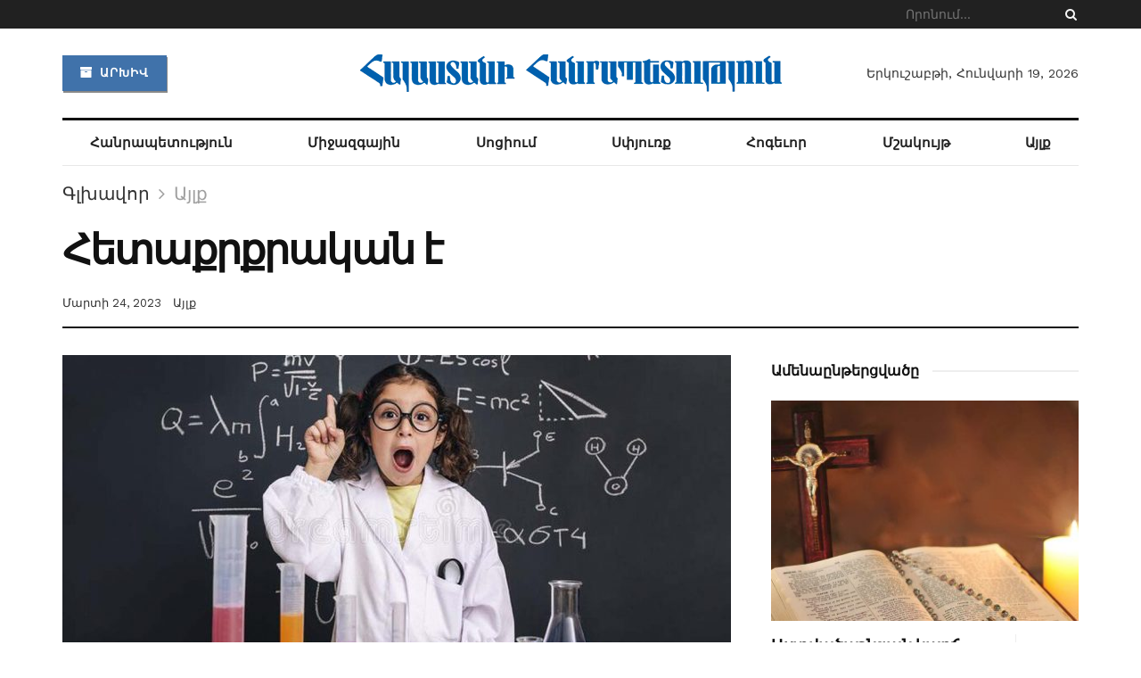

--- FILE ---
content_type: text/html; charset=UTF-8
request_url: https://hhpress.am/aylq/2023/18284/
body_size: 22313
content:
<!doctype html> <!--[if lt IE 7]><html class="no-js lt-ie9 lt-ie8 lt-ie7" lang="hy-AM" prefix="og: http://ogp.me/ns# fb: http://ogp.me/ns/fb#"> <![endif]--> <!--[if IE 7]><html class="no-js lt-ie9 lt-ie8" lang="hy-AM" prefix="og: http://ogp.me/ns# fb: http://ogp.me/ns/fb#"> <![endif]--> <!--[if IE 8]><html class="no-js lt-ie9" lang="hy-AM" prefix="og: http://ogp.me/ns# fb: http://ogp.me/ns/fb#"> <![endif]--> <!--[if IE 9]><html class="no-js lt-ie10" lang="hy-AM" prefix="og: http://ogp.me/ns# fb: http://ogp.me/ns/fb#"> <![endif]--> <!--[if gt IE 8]><!--><html class="no-js" lang="hy-AM" prefix="og: http://ogp.me/ns# fb: http://ogp.me/ns/fb#"> <!--<![endif]--><head><meta http-equiv="Content-Type" content="text/html; charset=UTF-8" /><meta name='viewport' content='width=device-width, initial-scale=1, user-scalable=yes' /><script data-cfasync="false" id="ao_optimized_gfonts_config">WebFontConfig={google:{families:["Work Sans:regular,600","Libre Baskerville:regular,italic,700"] },classes:false, events:false, timeout:1500};</script><link rel="profile" href="https://gmpg.org/xfn/11" /><link rel="pingback" href="https://hhpress.am/xmlrpc.php" /><title>Հետաքրքրական է &#8211; Հայաստանի Հանրապետություն</title><meta property="og:type" content="article"><meta property="og:title" content="Հետաքրքրական է"><meta property="og:site_name" content="Հայաստանի Հանրապետություն"><meta property="og:description" content=""><meta property="og:url" content="https://hhpress.am/aylq/2023/18284/"><meta property="og:image" content="https://hhpress.am/wp-content/uploads/2022/03/facts.jpg"><meta property="og:image:height" content="675"><meta property="og:image:width" content="1200"><meta property="article:published_time" content="2023-03-24T04:30:10+00:00"><meta property="article:modified_time" content="2023-03-24T04:30:10+00:00"><meta property="article:author" content="http://"><meta property="article:section" content="Այլք"><meta property="article:tag" content="Հետաքրքիր է իմանալ"><meta property="article:tag" content="Հետաքրքրական"><meta name="twitter:card" content="summary_large_image"><meta name="twitter:title" content="Հետաքրքրական է"><meta name="twitter:description" content="Նռան գույնը»՝ Սերգեյ Փարաջանովի նշանավոր ֆիլմը։ Թողարկվել է 1968 թ. եւ նվիրված է Սայաթ-Նովային։ Հեղինակային անունը՝ «Սայաթ-Նովա»։ Գրաքննության ճնշման տակ"><meta name="twitter:url" content="https://hhpress.am/aylq/2023/18284/"><meta name="twitter:site" content="http://"><meta name="twitter:image:src" content="https://hhpress.am/wp-content/uploads/2022/03/facts.jpg"><meta name="twitter:image:width" content="1200"><meta name="twitter:image:height" content="675"> <script type="text/javascript">var jnews_ajax_url = '/?ajax-request=jnews'</script> <link rel='dns-prefetch' href='//s.w.org' /><link href='https://fonts.gstatic.com' crossorigin='anonymous' rel='preconnect' /><link href='https://ajax.googleapis.com' rel='preconnect' /><link href='https://fonts.googleapis.com' rel='preconnect' /><link rel="alternate" type="application/rss+xml" title="Հայաստանի Հանրապետություն &rarr; լրահոսը" href="https://hhpress.am/feed/" /><link rel="alternate" type="application/rss+xml" title="Հայաստանի Հանրապետություն &rarr; մեկնաբանությունների լրահոսը" href="https://hhpress.am/comments/feed/" /><link rel="alternate" type="application/rss+xml" title="Հայաստանի Հանրապետություն &rarr; Հետաքրքրական է մեկնաբանությունների լրահոսը" href="https://hhpress.am/aylq/2023/18284/feed/" /> <script type="text/javascript">window._wpemojiSettings = {"baseUrl":"https:\/\/s.w.org\/images\/core\/emoji\/12.0.0-1\/72x72\/","ext":".png","svgUrl":"https:\/\/s.w.org\/images\/core\/emoji\/12.0.0-1\/svg\/","svgExt":".svg","source":{"concatemoji":"https:\/\/hhpress.am\/wp-includes\/js\/wp-emoji-release.min.js?ver=5.3"}};
			!function(e,a,t){var r,n,o,i,p=a.createElement("canvas"),s=p.getContext&&p.getContext("2d");function c(e,t){var a=String.fromCharCode;s.clearRect(0,0,p.width,p.height),s.fillText(a.apply(this,e),0,0);var r=p.toDataURL();return s.clearRect(0,0,p.width,p.height),s.fillText(a.apply(this,t),0,0),r===p.toDataURL()}function l(e){if(!s||!s.fillText)return!1;switch(s.textBaseline="top",s.font="600 32px Arial",e){case"flag":return!c([127987,65039,8205,9895,65039],[127987,65039,8203,9895,65039])&&(!c([55356,56826,55356,56819],[55356,56826,8203,55356,56819])&&!c([55356,57332,56128,56423,56128,56418,56128,56421,56128,56430,56128,56423,56128,56447],[55356,57332,8203,56128,56423,8203,56128,56418,8203,56128,56421,8203,56128,56430,8203,56128,56423,8203,56128,56447]));case"emoji":return!c([55357,56424,55356,57342,8205,55358,56605,8205,55357,56424,55356,57340],[55357,56424,55356,57342,8203,55358,56605,8203,55357,56424,55356,57340])}return!1}function d(e){var t=a.createElement("script");t.src=e,t.defer=t.type="text/javascript",a.getElementsByTagName("head")[0].appendChild(t)}for(i=Array("flag","emoji"),t.supports={everything:!0,everythingExceptFlag:!0},o=0;o<i.length;o++)t.supports[i[o]]=l(i[o]),t.supports.everything=t.supports.everything&&t.supports[i[o]],"flag"!==i[o]&&(t.supports.everythingExceptFlag=t.supports.everythingExceptFlag&&t.supports[i[o]]);t.supports.everythingExceptFlag=t.supports.everythingExceptFlag&&!t.supports.flag,t.DOMReady=!1,t.readyCallback=function(){t.DOMReady=!0},t.supports.everything||(n=function(){t.readyCallback()},a.addEventListener?(a.addEventListener("DOMContentLoaded",n,!1),e.addEventListener("load",n,!1)):(e.attachEvent("onload",n),a.attachEvent("onreadystatechange",function(){"complete"===a.readyState&&t.readyCallback()})),(r=t.source||{}).concatemoji?d(r.concatemoji):r.wpemoji&&r.twemoji&&(d(r.twemoji),d(r.wpemoji)))}(window,document,window._wpemojiSettings);</script> <style type="text/css">img.wp-smiley,
img.emoji {
	display: inline !important;
	border: none !important;
	box-shadow: none !important;
	height: 1em !important;
	width: 1em !important;
	margin: 0 .07em !important;
	vertical-align: -0.1em !important;
	background: none !important;
	padding: 0 !important;
}</style><link rel='stylesheet' id='wp-block-library-css'  href='https://hhpress.am/wp-includes/css/dist/block-library/style.min.css?ver=5.3' type='text/css' media='all' /><link rel='stylesheet' id='jnews-video-css'  href='https://hhpress.am/wp-content/cache/autoptimize/css/autoptimize_single_09a25cde7521ec28ac1152f4b09ec256.css?ver=7.0.2' type='text/css' media='all' /><link rel='stylesheet' id='jnews-video-darkmode-css'  href='https://hhpress.am/wp-content/cache/autoptimize/css/autoptimize_single_69e62b6860db0ea46259287a55961cb2.css?ver=7.0.2' type='text/css' media='all' /><link rel='stylesheet' id='wordpress-popular-posts-css-css'  href='https://hhpress.am/wp-content/cache/autoptimize/css/autoptimize_single_b8b4e8c194a922883b1bdc839a483654.css?ver=5.2.4' type='text/css' media='all' /><link rel='stylesheet' id='js_composer_front-css'  href='https://hhpress.am/wp-content/plugins/js_composer/assets/css/js_composer.min.css?ver=6.2.0' type='text/css' media='all' /><link rel='stylesheet' id='mediaelement-css'  href='https://hhpress.am/wp-includes/js/mediaelement/mediaelementplayer-legacy.min.css?ver=4.2.13-9993131' type='text/css' media='all' /><link rel='stylesheet' id='wp-mediaelement-css'  href='https://hhpress.am/wp-includes/js/mediaelement/wp-mediaelement.min.css?ver=5.3' type='text/css' media='all' /><link rel='stylesheet' id='font-awesome-css'  href='https://hhpress.am/wp-content/themes/jnews-7.0.4/jnews/assets/fonts/font-awesome/font-awesome.min.css?ver=2.2' type='text/css' media='all' /><link rel='stylesheet' id='jnews-icon-css'  href='https://hhpress.am/wp-content/cache/autoptimize/css/autoptimize_single_95b7c0c10ee3c3b68d482a88097ee408.css?ver=2.2' type='text/css' media='all' /><link rel='stylesheet' id='jscrollpane-css'  href='https://hhpress.am/wp-content/cache/autoptimize/css/autoptimize_single_de7902c6ef85b23f6db158ec95a855d5.css?ver=2.2' type='text/css' media='all' /><link rel='stylesheet' id='oknav-css'  href='https://hhpress.am/wp-content/cache/autoptimize/css/autoptimize_single_0550db76798d263a7b9aa9b81eeb88a9.css?ver=2.2' type='text/css' media='all' /><link rel='stylesheet' id='magnific-popup-css'  href='https://hhpress.am/wp-content/cache/autoptimize/css/autoptimize_single_b008bb8c3063c73f68397f1d64ee9803.css?ver=2.2' type='text/css' media='all' /><link rel='stylesheet' id='chosen-css'  href='https://hhpress.am/wp-content/cache/autoptimize/css/autoptimize_single_0cdf3372f41ed035a7bc2dc276a43821.css?ver=2.2' type='text/css' media='all' /><link rel='stylesheet' id='owl-carousel2-css'  href='https://hhpress.am/wp-content/themes/jnews-7.0.4/jnews/assets/js/owl-carousel2/assets/owl.carousel.min.css?ver=2.2' type='text/css' media='all' /><link rel='stylesheet' id='jnews-main-css'  href='https://hhpress.am/wp-content/cache/autoptimize/css/autoptimize_single_064fb84a9c0086ab9e2cb2ee1f46d47c.css?ver=2.2' type='text/css' media='all' /><link rel='stylesheet' id='jnews-responsive-css'  href='https://hhpress.am/wp-content/cache/autoptimize/css/autoptimize_single_81c0a9e9251652eae857e03291c6293b.css?ver=2.2' type='text/css' media='all' /><link rel='stylesheet' id='jnews-pb-temp-css'  href='https://hhpress.am/wp-content/cache/autoptimize/css/autoptimize_single_2a8e6a3d7ccf88935487e228ea369f41.css?ver=2.2' type='text/css' media='all' /><link rel='stylesheet' id='jnews-style-css'  href='https://hhpress.am/wp-content/themes/jnews-7.0.4/jnews/style.css?ver=2.2' type='text/css' media='all' /><link rel='stylesheet' id='jnews-darkmode-css'  href='https://hhpress.am/wp-content/cache/autoptimize/css/autoptimize_single_7184322d4c73c01e2c535bd71a532bd0.css?ver=2.2' type='text/css' media='all' /><link rel='stylesheet' id='jnews-scheme-css'  href='https://hhpress.am/wp-content/cache/autoptimize/css/autoptimize_single_e1707b8232ceef83930dd4b04f3217b7.css?ver=2.2' type='text/css' media='all' /><link rel='stylesheet' id='jnews-social-login-style-css'  href='https://hhpress.am/wp-content/cache/autoptimize/css/autoptimize_single_7e3bdb8e7bc4604ff0f959004aa2681d.css?ver=7.0.1' type='text/css' media='all' /><link rel='stylesheet' id='jnews-select-share-css'  href='https://hhpress.am/wp-content/cache/autoptimize/css/autoptimize_single_a7722f6ba1adbe7d3eab961b0743b865.css' type='text/css' media='all' /><link rel='stylesheet' id='jnews-weather-style-css'  href='https://hhpress.am/wp-content/cache/autoptimize/css/autoptimize_single_33fa53d513002f592773d84057c5ff84.css?ver=7.0.2' type='text/css' media='all' /> <script type='text/javascript'>var append_link = {"read_more":"Read more at: %link%","prepend_break":"2","use_title":"false","add_site_name":"true","site_name":"\u0540\u0561\u0575\u0561\u057d\u057f\u0561\u0576\u056b \u0540\u0561\u0576\u0580\u0561\u057a\u0565\u057f\u0578\u0582\u0569\u0575\u0578\u0582\u0576","site_url":"https:\/\/hhpress.am","always_link_site":"false"};</script> <script type='text/javascript' src='https://hhpress.am/wp-content/cache/autoptimize/js/autoptimize_single_7bcbec0c741dcb38fae2ebb0f23cec2a.js?ver=5.3'></script> <script type='text/javascript' src='https://hhpress.am/wp-includes/js/jquery/jquery.js?ver=1.12.4-wp'></script> <script type='text/javascript' src='https://hhpress.am/wp-includes/js/jquery/jquery-migrate.min.js?ver=1.4.1'></script> <script type='application/json' id="wpp-json">{"sampling_active":0,"sampling_rate":100,"ajax_url":"https:\/\/hhpress.am\/wp-json\/wordpress-popular-posts\/v1\/popular-posts","ID":18284,"token":"86cb38784d","lang":0,"debug":0}</script> <script type='text/javascript' src='https://hhpress.am/wp-content/plugins/wordpress-popular-posts/assets/js/wpp.min.js?ver=5.2.4'></script> <link rel='https://api.w.org/' href='https://hhpress.am/wp-json/' /><link rel="EditURI" type="application/rsd+xml" title="RSD" href="https://hhpress.am/xmlrpc.php?rsd" /><link rel="wlwmanifest" type="application/wlwmanifest+xml" href="https://hhpress.am/wp-includes/wlwmanifest.xml" /><meta name="generator" content="WordPress 5.3" /><link rel="canonical" href="https://hhpress.am/aylq/2023/18284/" /><link rel='shortlink' href='https://hhpress.am/?p=18284' /><link rel="alternate" type="application/json+oembed" href="https://hhpress.am/wp-json/oembed/1.0/embed?url=https%3A%2F%2Fhhpress.am%2Faylq%2F2023%2F18284%2F" /><link rel="alternate" type="text/xml+oembed" href="https://hhpress.am/wp-json/oembed/1.0/embed?url=https%3A%2F%2Fhhpress.am%2Faylq%2F2023%2F18284%2F&#038;format=xml" /><meta name="generator" content="Powered by WPBakery Page Builder - drag and drop page builder for WordPress."/> <script type='application/ld+json'>{"@context":"http:\/\/schema.org","@type":"Organization","@id":"https:\/\/hhpress.am\/#organization","url":"https:\/\/hhpress.am\/","name":"\"\"","logo":{"@type":"ImageObject","url":""},"sameAs":["https:\/\/www.facebook.com\/ ","https:\/\/twitter.com\/ ","#","#"]}</script> <script type='application/ld+json'>{"@context":"http:\/\/schema.org","@type":"WebSite","@id":"https:\/\/hhpress.am\/#website","url":"https:\/\/hhpress.am\/","name":"\"\"","potentialAction":{"@type":"SearchAction","target":"https:\/\/hhpress.am\/?s={search_term_string}","query-input":"required name=search_term_string"}}</script> <link rel="icon" href="https://hhpress.am/wp-content/uploads/2021/04/cropped-favicon-1-32x32.png" sizes="32x32" /><link rel="icon" href="https://hhpress.am/wp-content/uploads/2021/04/cropped-favicon-1-192x192.png" sizes="192x192" /><link rel="apple-touch-icon-precomposed" href="https://hhpress.am/wp-content/uploads/2021/04/cropped-favicon-1-180x180.png" /><meta name="msapplication-TileImage" content="https://hhpress.am/wp-content/uploads/2021/04/cropped-favicon-1-270x270.png" /><style id="jeg_dynamic_css" type="text/css" data-type="jeg_custom-css">.jeg_top_weather { background : ; } .jeg_top_weather > .jeg_weather_temp, .jeg_midbar .jeg_top_weather > .jeg_weather_temp > .jeg_weather_unit, .jeg_top_weather > .jeg_weather_location { color : ; } .jeg_top_weather .jeg_weather_condition .jeg_weather_icon { color : ; } .jeg_top_weather .jeg_weather_item { background : ; } .jeg_top_weather .jeg_weather_item .jeg_weather_temp:hover, .jeg_weather_widget .jeg_weather_item:hover { background : ; } .jeg_top_weather .jeg_weather_item .jeg_weather_temp .jeg_weather_icon { color : ; border-color : ; } .jeg_top_weather .jeg_weather_item .jeg_weather_temp .jeg_weather_value, .jeg_top_weather .jeg_weather_item .jeg_weather_temp .jeg_weather_unit { color : ; } .jeg_top_weather .jeg_weather_item .jeg_weather_temp .jeg_weather_day { color : ; } .jeg_container, .jeg_content, .jeg_boxed .jeg_main .jeg_container, .jeg_autoload_separator { background-color : ; } body,.newsfeed_carousel.owl-carousel .owl-nav div,.jeg_filter_button,.owl-carousel .owl-nav div,.jeg_readmore,.jeg_hero_style_7 .jeg_post_meta a,.widget_calendar thead th,.widget_calendar tfoot a,.jeg_socialcounter a,.entry-header .jeg_meta_like a,.entry-header .jeg_meta_comment a,.entry-content tbody tr:hover,.entry-content th,.jeg_splitpost_nav li:hover a,#breadcrumbs a,.jeg_author_socials a:hover,.jeg_footer_content a,.jeg_footer_bottom a,.jeg_cartcontent,.woocommerce .woocommerce-breadcrumb a { color : #333333; } a,.jeg_menu_style_5 > li > a:hover,.jeg_menu_style_5 > li.sfHover > a,.jeg_menu_style_5 > li.current-menu-item > a,.jeg_menu_style_5 > li.current-menu-ancestor > a,.jeg_navbar .jeg_menu:not(.jeg_main_menu) > li > a:hover,.jeg_midbar .jeg_menu:not(.jeg_main_menu) > li > a:hover,.jeg_side_tabs li.active,.jeg_block_heading_5 strong,.jeg_block_heading_6 strong,.jeg_block_heading_7 strong,.jeg_block_heading_8 strong,.jeg_subcat_list li a:hover,.jeg_subcat_list li button:hover,.jeg_pl_lg_7 .jeg_thumb .jeg_post_category a,.jeg_pl_xs_2:before,.jeg_pl_xs_4 .jeg_postblock_content:before,.jeg_postblock .jeg_post_title a:hover,.jeg_hero_style_6 .jeg_post_title a:hover,.jeg_sidefeed .jeg_pl_xs_3 .jeg_post_title a:hover,.widget_jnews_popular .jeg_post_title a:hover,.jeg_meta_author a,.widget_archive li a:hover,.widget_pages li a:hover,.widget_meta li a:hover,.widget_recent_entries li a:hover,.widget_rss li a:hover,.widget_rss cite,.widget_categories li a:hover,.widget_categories li.current-cat > a,#breadcrumbs a:hover,.jeg_share_count .counts,.commentlist .bypostauthor > .comment-body > .comment-author > .fn,span.required,.jeg_review_title,.bestprice .price,.authorlink a:hover,.jeg_vertical_playlist .jeg_video_playlist_play_icon,.jeg_vertical_playlist .jeg_video_playlist_item.active .jeg_video_playlist_thumbnail:before,.jeg_horizontal_playlist .jeg_video_playlist_play,.woocommerce li.product .pricegroup .button,.widget_display_forums li a:hover,.widget_display_topics li:before,.widget_display_replies li:before,.widget_display_views li:before,.bbp-breadcrumb a:hover,.jeg_mobile_menu li.sfHover > a,.jeg_mobile_menu li a:hover,.split-template-6 .pagenum { color : #174e96; } .jeg_menu_style_1 > li > a:before,.jeg_menu_style_2 > li > a:before,.jeg_menu_style_3 > li > a:before,.jeg_side_toggle,.jeg_slide_caption .jeg_post_category a,.jeg_slider_type_1 .owl-nav .owl-next,.jeg_block_heading_1 .jeg_block_title span,.jeg_block_heading_2 .jeg_block_title span,.jeg_block_heading_3,.jeg_block_heading_4 .jeg_block_title span,.jeg_block_heading_6:after,.jeg_pl_lg_box .jeg_post_category a,.jeg_pl_md_box .jeg_post_category a,.jeg_readmore:hover,.jeg_thumb .jeg_post_category a,.jeg_block_loadmore a:hover, .jeg_postblock.alt .jeg_block_loadmore a:hover,.jeg_block_loadmore a.active,.jeg_postblock_carousel_2 .jeg_post_category a,.jeg_heroblock .jeg_post_category a,.jeg_pagenav_1 .page_number.active,.jeg_pagenav_1 .page_number.active:hover,input[type="submit"],.btn,.button,.widget_tag_cloud a:hover,.popularpost_item:hover .jeg_post_title a:before,.jeg_splitpost_4 .page_nav,.jeg_splitpost_5 .page_nav,.jeg_post_via a:hover,.jeg_post_source a:hover,.jeg_post_tags a:hover,.comment-reply-title small a:before,.comment-reply-title small a:after,.jeg_storelist .productlink,.authorlink li.active a:before,.jeg_footer.dark .socials_widget:not(.nobg) a:hover .fa,.jeg_breakingnews_title,.jeg_overlay_slider_bottom.owl-carousel .owl-nav div,.jeg_overlay_slider_bottom.owl-carousel .owl-nav div:hover,.jeg_vertical_playlist .jeg_video_playlist_current,.woocommerce span.onsale,.woocommerce #respond input#submit:hover,.woocommerce a.button:hover,.woocommerce button.button:hover,.woocommerce input.button:hover,.woocommerce #respond input#submit.alt,.woocommerce a.button.alt,.woocommerce button.button.alt,.woocommerce input.button.alt,.jeg_popup_post .caption,.jeg_footer.dark input[type="submit"],.jeg_footer.dark .btn,.jeg_footer.dark .button,.footer_widget.widget_tag_cloud a:hover, .jeg_inner_content .content-inner .jeg_post_category a:hover, #buddypress .standard-form button, #buddypress a.button, #buddypress input[type="submit"], #buddypress input[type="button"], #buddypress input[type="reset"], #buddypress ul.button-nav li a, #buddypress .generic-button a, #buddypress .generic-button button, #buddypress .comment-reply-link, #buddypress a.bp-title-button, #buddypress.buddypress-wrap .members-list li .user-update .activity-read-more a, div#buddypress .standard-form button:hover,div#buddypress a.button:hover,div#buddypress input[type="submit"]:hover,div#buddypress input[type="button"]:hover,div#buddypress input[type="reset"]:hover,div#buddypress ul.button-nav li a:hover,div#buddypress .generic-button a:hover,div#buddypress .generic-button button:hover,div#buddypress .comment-reply-link:hover,div#buddypress a.bp-title-button:hover,div#buddypress.buddypress-wrap .members-list li .user-update .activity-read-more a:hover, #buddypress #item-nav .item-list-tabs ul li a:before, .jeg_inner_content .jeg_meta_container .follow-wrapper a { background-color : #174e96; } .jeg_block_heading_7 .jeg_block_title span, .jeg_readmore:hover, .jeg_block_loadmore a:hover, .jeg_block_loadmore a.active, .jeg_pagenav_1 .page_number.active, .jeg_pagenav_1 .page_number.active:hover, .jeg_pagenav_3 .page_number:hover, .jeg_prevnext_post a:hover h3, .jeg_overlay_slider .jeg_post_category, .jeg_sidefeed .jeg_post.active, .jeg_vertical_playlist.jeg_vertical_playlist .jeg_video_playlist_item.active .jeg_video_playlist_thumbnail img, .jeg_horizontal_playlist .jeg_video_playlist_item.active { border-color : #174e96; } .jeg_tabpost_nav li.active, .woocommerce div.product .woocommerce-tabs ul.tabs li.active { border-bottom-color : #174e96; } .jeg_post_meta .fa, .entry-header .jeg_post_meta .fa, .jeg_review_stars, .jeg_price_review_list { color : #174259; } .jeg_share_button.share-float.share-monocrhome a { background-color : #174259; } h1,h2,h3,h4,h5,h6,.jeg_post_title a,.entry-header .jeg_post_title,.jeg_hero_style_7 .jeg_post_title a,.jeg_block_title,.jeg_splitpost_bar .current_title,.jeg_video_playlist_title,.gallery-caption { color : #111111; } .split-template-9 .pagenum, .split-template-10 .pagenum, .split-template-11 .pagenum, .split-template-12 .pagenum, .split-template-13 .pagenum, .split-template-15 .pagenum, .split-template-18 .pagenum, .split-template-20 .pagenum, .split-template-19 .current_title span, .split-template-20 .current_title span { background-color : #111111; } .entry-content .content-inner p, .entry-content .content-inner span, .entry-content .intro-text { color : ; } .entry-content .content-inner a { color : ; } .jeg_topbar .jeg_nav_row, .jeg_topbar .jeg_search_no_expand .jeg_search_input { line-height : 32px; } .jeg_topbar .jeg_nav_row, .jeg_topbar .jeg_nav_icon { height : 32px; } .jeg_topbar, .jeg_topbar.dark { color : ; border-top-width : px; } .jeg_topbar a, .jeg_topbar.dark a { color : ; } .jeg_midbar { height : 100px; background-image : url(""); } .jeg_midbar, .jeg_midbar.dark { background-color : ; border-bottom-width : px; border-bottom-color : ; color : ; } .jeg_midbar a, .jeg_midbar.dark a { color : ; } .jeg_header .jeg_bottombar.jeg_navbar,.jeg_bottombar .jeg_nav_icon { height : px; } .jeg_header .jeg_bottombar.jeg_navbar, .jeg_header .jeg_bottombar .jeg_main_menu:not(.jeg_menu_style_1) > li > a, .jeg_header .jeg_bottombar .jeg_menu_style_1 > li, .jeg_header .jeg_bottombar .jeg_menu:not(.jeg_main_menu) > li > a { line-height : px; } .jeg_header .jeg_bottombar, .jeg_header .jeg_bottombar.jeg_navbar_dark { color : ; } .jeg_header .jeg_bottombar a, .jeg_header .jeg_bottombar.jeg_navbar_dark a { color : ; } .jeg_header .jeg_bottombar a:hover, .jeg_header .jeg_bottombar.jeg_navbar_dark a:hover, .jeg_header .jeg_bottombar .jeg_menu:not(.jeg_main_menu) > li > a:hover { color : ; } .jeg_header .jeg_bottombar, .jeg_header .jeg_bottombar.jeg_navbar_dark, .jeg_bottombar.jeg_navbar_boxed .jeg_nav_row, .jeg_bottombar.jeg_navbar_dark.jeg_navbar_boxed .jeg_nav_row { border-top-width : 3px; border-bottom-width : px; } .jeg_header_wrapper .jeg_bottombar, .jeg_header_wrapper .jeg_bottombar.jeg_navbar_dark, .jeg_bottombar.jeg_navbar_boxed .jeg_nav_row, .jeg_bottombar.jeg_navbar_dark.jeg_navbar_boxed .jeg_nav_row { border-top-color : #111111; } .jeg_stickybar.jeg_navbar,.jeg_navbar .jeg_nav_icon { height : 55px; } .jeg_stickybar.jeg_navbar, .jeg_stickybar .jeg_main_menu:not(.jeg_menu_style_1) > li > a, .jeg_stickybar .jeg_menu_style_1 > li, .jeg_stickybar .jeg_menu:not(.jeg_main_menu) > li > a { line-height : 55px; } .jeg_header_sticky .jeg_navbar_wrapper:not(.jeg_navbar_boxed), .jeg_header_sticky .jeg_navbar_boxed .jeg_nav_row { background : ; } .jeg_header_sticky .jeg_navbar_menuborder .jeg_main_menu > li:not(:last-child), .jeg_header_sticky .jeg_navbar_menuborder .jeg_nav_item, .jeg_navbar_boxed .jeg_nav_row, .jeg_header_sticky .jeg_navbar_menuborder:not(.jeg_navbar_boxed) .jeg_nav_left .jeg_nav_item:first-child { border-color : ; } .jeg_stickybar, .jeg_stickybar.dark { color : ; border-bottom-width : 2px; } .jeg_stickybar a, .jeg_stickybar.dark a { color : ; } .jeg_stickybar, .jeg_stickybar.dark, .jeg_stickybar.jeg_navbar_boxed .jeg_nav_row { border-bottom-color : #111111; } .jeg_mobile_bottombar { height : px; line-height : px; } .jeg_mobile_midbar, .jeg_mobile_midbar.dark { background : ; color : ; border-top-width : px; border-top-color : ; } .jeg_mobile_midbar a, .jeg_mobile_midbar.dark a { color : ; } .jeg_header .socials_widget > a > i.fa:before { color : #aaaaaa; } .jeg_header .socials_widget > a > i.fa { background-color : ; } .jeg_aside_item.socials_widget > a > i.fa:before { color : #777777; } .jeg_top_date { color : ; background : ; } .jeg_header .jeg_button_1 .btn { background : #4072aa; color : ; border-color : ; } .jeg_header .jeg_button_1 .btn:hover { background : ; } .jeg_header .jeg_button_2 .btn { background : ; color : ; border-color : ; } .jeg_header .jeg_button_2 .btn:hover { background : ; } .jeg_header .jeg_button_3 .btn { background : ; color : ; border-color : ; } .jeg_header .jeg_button_3 .btn:hover { background : ; } .jeg_header .jeg_vertical_menu.jeg_vertical_menu_1 { border-top-width : px; border-top-color : ; } .jeg_header .jeg_vertical_menu.jeg_vertical_menu_1 a { border-top-color : ; } .jeg_header .jeg_vertical_menu.jeg_vertical_menu_2 { border-top-width : px; border-top-color : ; } .jeg_header .jeg_vertical_menu.jeg_vertical_menu_2 a { border-top-color : ; } .jeg_header .jeg_vertical_menu.jeg_vertical_menu_3 { border-top-width : px; border-top-color : ; } .jeg_header .jeg_vertical_menu.jeg_vertical_menu_3 a { border-top-color : ; } .jeg_header .jeg_vertical_menu.jeg_vertical_menu_4 { border-top-width : px; border-top-color : ; } .jeg_header .jeg_vertical_menu.jeg_vertical_menu_4 a { border-top-color : ; } .jeg_lang_switcher { color : ; background : ; } .jeg_nav_icon .jeg_mobile_toggle.toggle_btn { color : ; } .jeg_navbar_mobile_wrapper .jeg_nav_item a.jeg_mobile_toggle, .jeg_navbar_mobile_wrapper .dark .jeg_nav_item a.jeg_mobile_toggle { color : ; } .cartdetail.woocommerce .jeg_carticon { color : ; } .cartdetail.woocommerce .cartlink { color : ; } .jeg_cart.cartdetail .jeg_cartcontent { background-color : ; } .cartdetail.woocommerce ul.cart_list li a, .cartdetail.woocommerce ul.product_list_widget li a, .cartdetail.woocommerce .widget_shopping_cart_content .total { color : ; } .cartdetail.woocommerce .cart_list .quantity, .cartdetail.woocommerce .product_list_widget .quantity { color : ; } .cartdetail.woocommerce .widget_shopping_cart_content .total { border-top-color : ; border-bottom-color : ; } .cartdetail.woocommerce .widget_shopping_cart_content .button { background-color : ; } .cartdetail.woocommerce a.button { color : ; } .cartdetail.woocommerce a.button:hover { background-color : ; color : ; } .jeg_cart_icon.woocommerce .jeg_carticon { color : ; } .jeg_cart_icon .jeg_cartcontent { background-color : ; } .jeg_cart_icon.woocommerce ul.cart_list li a, .jeg_cart_icon.woocommerce ul.product_list_widget li a, .jeg_cart_icon.woocommerce .widget_shopping_cart_content .total { color : ; } .jeg_cart_icon.woocommerce .cart_list .quantity, .jeg_cart_icon.woocommerce .product_list_widget .quantity { color : ; } .jeg_cart_icon.woocommerce .widget_shopping_cart_content .total { border-top-color : ; border-bottom-color : ; } .jeg_cart_icon.woocommerce .widget_shopping_cart_content .button { background-color : ; } .jeg_cart_icon.woocommerce a.button { color : ; } .jeg_cart_icon.woocommerce a.button:hover { background-color : ; color : ; } .jeg_nav_account, .jeg_navbar .jeg_nav_account .jeg_menu > li > a, .jeg_midbar .jeg_nav_account .jeg_menu > li > a { color : ; } .jeg_menu.jeg_accountlink li > ul { background-color : ; } .jeg_menu.jeg_accountlink li > ul, .jeg_menu.jeg_accountlink li > ul li > a, .jeg_menu.jeg_accountlink li > ul li:hover > a, .jeg_menu.jeg_accountlink li > ul li.sfHover > a { color : ; } .jeg_menu.jeg_accountlink li > ul li:hover > a, .jeg_menu.jeg_accountlink li > ul li.sfHover > a { background-color : ; } .jeg_menu.jeg_accountlink li > ul, .jeg_menu.jeg_accountlink li > ul li a { border-color : ; } .jeg_header .jeg_search_wrapper.search_icon .jeg_search_toggle { color : ; } .jeg_header .jeg_search_wrapper.jeg_search_popup_expand .jeg_search_form, .jeg_header .jeg_search_popup_expand .jeg_search_result { background : ; } .jeg_header .jeg_search_expanded .jeg_search_popup_expand .jeg_search_form:before { border-bottom-color : ; } .jeg_header .jeg_search_wrapper.jeg_search_popup_expand .jeg_search_form, .jeg_header .jeg_search_popup_expand .jeg_search_result, .jeg_header .jeg_search_popup_expand .jeg_search_result .search-noresult, .jeg_header .jeg_search_popup_expand .jeg_search_result .search-all-button { border-color : ; } .jeg_header .jeg_search_expanded .jeg_search_popup_expand .jeg_search_form:after { border-bottom-color : ; } .jeg_header .jeg_search_wrapper.jeg_search_popup_expand .jeg_search_form .jeg_search_input { background : ; border-color : ; } .jeg_header .jeg_search_popup_expand .jeg_search_form .jeg_search_button { color : ; } .jeg_header .jeg_search_wrapper.jeg_search_popup_expand .jeg_search_form .jeg_search_input, .jeg_header .jeg_search_popup_expand .jeg_search_result a, .jeg_header .jeg_search_popup_expand .jeg_search_result .search-link { color : ; } .jeg_header .jeg_search_popup_expand .jeg_search_form .jeg_search_input::-webkit-input-placeholder { color : ; } .jeg_header .jeg_search_popup_expand .jeg_search_form .jeg_search_input:-moz-placeholder { color : ; } .jeg_header .jeg_search_popup_expand .jeg_search_form .jeg_search_input::-moz-placeholder { color : ; } .jeg_header .jeg_search_popup_expand .jeg_search_form .jeg_search_input:-ms-input-placeholder { color : ; } .jeg_header .jeg_search_popup_expand .jeg_search_result { background-color : ; } .jeg_header .jeg_search_popup_expand .jeg_search_result, .jeg_header .jeg_search_popup_expand .jeg_search_result .search-link { border-color : ; } .jeg_header .jeg_search_popup_expand .jeg_search_result a, .jeg_header .jeg_search_popup_expand .jeg_search_result .search-link { color : ; } .jeg_header .jeg_search_expanded .jeg_search_modal_expand .jeg_search_toggle i, .jeg_header .jeg_search_expanded .jeg_search_modal_expand .jeg_search_button, .jeg_header .jeg_search_expanded .jeg_search_modal_expand .jeg_search_input { color : ; } .jeg_header .jeg_search_expanded .jeg_search_modal_expand .jeg_search_input { border-bottom-color : ; } .jeg_header .jeg_search_expanded .jeg_search_modal_expand .jeg_search_input::-webkit-input-placeholder { color : ; } .jeg_header .jeg_search_expanded .jeg_search_modal_expand .jeg_search_input:-moz-placeholder { color : ; } .jeg_header .jeg_search_expanded .jeg_search_modal_expand .jeg_search_input::-moz-placeholder { color : ; } .jeg_header .jeg_search_expanded .jeg_search_modal_expand .jeg_search_input:-ms-input-placeholder { color : ; } .jeg_header .jeg_search_expanded .jeg_search_modal_expand { background : ; } .jeg_navbar_mobile .jeg_search_wrapper .jeg_search_toggle, .jeg_navbar_mobile .dark .jeg_search_wrapper .jeg_search_toggle { color : ; } .jeg_navbar_mobile .jeg_search_popup_expand .jeg_search_form, .jeg_navbar_mobile .jeg_search_popup_expand .jeg_search_result { background : ; } .jeg_navbar_mobile .jeg_search_expanded .jeg_search_popup_expand .jeg_search_toggle:before { border-bottom-color : ; } .jeg_navbar_mobile .jeg_search_wrapper.jeg_search_popup_expand .jeg_search_form, .jeg_navbar_mobile .jeg_search_popup_expand .jeg_search_result, .jeg_navbar_mobile .jeg_search_popup_expand .jeg_search_result .search-noresult, .jeg_navbar_mobile .jeg_search_popup_expand .jeg_search_result .search-all-button { border-color : ; } .jeg_navbar_mobile .jeg_search_expanded .jeg_search_popup_expand .jeg_search_toggle:after { border-bottom-color : ; } .jeg_navbar_mobile .jeg_search_popup_expand .jeg_search_form .jeg_search_input { background : ; border-color : ; } .jeg_navbar_mobile .jeg_search_popup_expand .jeg_search_form .jeg_search_button { color : ; } .jeg_navbar_mobile .jeg_search_wrapper.jeg_search_popup_expand .jeg_search_form .jeg_search_input, .jeg_navbar_mobile .jeg_search_popup_expand .jeg_search_result a, .jeg_navbar_mobile .jeg_search_popup_expand .jeg_search_result .search-link { color : ; } .jeg_navbar_mobile .jeg_search_popup_expand .jeg_search_input::-webkit-input-placeholder { color : ; } .jeg_navbar_mobile .jeg_search_popup_expand .jeg_search_input:-moz-placeholder { color : ; } .jeg_navbar_mobile .jeg_search_popup_expand .jeg_search_input::-moz-placeholder { color : ; } .jeg_navbar_mobile .jeg_search_popup_expand .jeg_search_input:-ms-input-placeholder { color : ; } .jeg_nav_search { width : 34%; } .jeg_header .jeg_search_no_expand .jeg_search_form .jeg_search_input { background-color : ; border-color : ; } .jeg_header .jeg_search_no_expand .jeg_search_form button.jeg_search_button { color : ; } .jeg_header .jeg_search_wrapper.jeg_search_no_expand .jeg_search_form .jeg_search_input { color : ; } .jeg_header .jeg_search_no_expand .jeg_search_form .jeg_search_input::-webkit-input-placeholder { color : ; } .jeg_header .jeg_search_no_expand .jeg_search_form .jeg_search_input:-moz-placeholder { color : ; } .jeg_header .jeg_search_no_expand .jeg_search_form .jeg_search_input::-moz-placeholder { color : ; } .jeg_header .jeg_search_no_expand .jeg_search_form .jeg_search_input:-ms-input-placeholder { color : ; } .jeg_header .jeg_search_no_expand .jeg_search_result { background-color : ; } .jeg_header .jeg_search_no_expand .jeg_search_result, .jeg_header .jeg_search_no_expand .jeg_search_result .search-link { border-color : ; } .jeg_header .jeg_search_no_expand .jeg_search_result a, .jeg_header .jeg_search_no_expand .jeg_search_result .search-link { color : ; } #jeg_off_canvas .jeg_mobile_wrapper .jeg_search_result { background-color : ; } #jeg_off_canvas .jeg_search_result.with_result .search-all-button { border-color : ; } #jeg_off_canvas .jeg_mobile_wrapper .jeg_search_result a,#jeg_off_canvas .jeg_mobile_wrapper .jeg_search_result .search-link { color : ; } .jeg_menu_style_1 > li > a:before, .jeg_menu_style_2 > li > a:before, .jeg_menu_style_3 > li > a:before { background : ; } .jeg_navbar_wrapper .sf-arrows .sf-with-ul:after { color : ; } .jeg_navbar_wrapper .jeg_menu li > ul { background : ; } .jeg_navbar_wrapper .jeg_menu li > ul li > a { color : ; } .jeg_navbar_wrapper .jeg_menu li > ul li:hover > a, .jeg_navbar_wrapper .jeg_menu li > ul li.sfHover > a, .jeg_navbar_wrapper .jeg_menu li > ul li.current-menu-item > a, .jeg_navbar_wrapper .jeg_menu li > ul li.current-menu-ancestor > a { background : ; } .jeg_header .jeg_navbar_wrapper .jeg_menu li > ul li:hover > a, .jeg_header .jeg_navbar_wrapper .jeg_menu li > ul li.sfHover > a, .jeg_header .jeg_navbar_wrapper .jeg_menu li > ul li.current-menu-item > a, .jeg_header .jeg_navbar_wrapper .jeg_menu li > ul li.current-menu-ancestor > a, .jeg_header .jeg_navbar_wrapper .jeg_menu li > ul li:hover > .sf-with-ul:after, .jeg_header .jeg_navbar_wrapper .jeg_menu li > ul li.sfHover > .sf-with-ul:after, .jeg_header .jeg_navbar_wrapper .jeg_menu li > ul li.current-menu-item > .sf-with-ul:after, .jeg_header .jeg_navbar_wrapper .jeg_menu li > ul li.current-menu-ancestor > .sf-with-ul:after { color : ; } .jeg_navbar_wrapper .jeg_menu li > ul li a { border-color : ; } .jeg_megamenu .sub-menu .jeg_newsfeed_subcat { border-right-color : ; } .jeg_megamenu .sub-menu .jeg_newsfeed_subcat li.active { border-color : ; background-color : ; } .jeg_navbar_wrapper .jeg_megamenu .sub-menu .jeg_newsfeed_subcat li a { color : ; } .jeg_megamenu .sub-menu .jeg_newsfeed_subcat li.active a { color : ; } .jeg_megamenu .sub-menu { background-color : ; } .jeg_megamenu .sub-menu .newsfeed_overlay { background-color : ; } .jeg_megamenu .sub-menu .newsfeed_overlay .jeg_preloader span { background-color : ; } .jeg_megamenu .sub-menu .jeg_newsfeed_list .jeg_newsfeed_item .jeg_post_title a { color : ; } .jeg_newsfeed_tags h3 { color : ; } .jeg_navbar_wrapper .jeg_newsfeed_tags li a { color : ; } .jeg_newsfeed_tags { border-left-color : ; } .jeg_megamenu .sub-menu .jeg_newsfeed_list .newsfeed_carousel.owl-carousel .owl-nav div { color : ; background-color : ; border-color : ; } .jeg_megamenu .sub-menu .jeg_newsfeed_list .newsfeed_carousel.owl-carousel .owl-nav div:hover { color : ; background-color : ; border-color : ; } .jeg_megamenu .sub-menu .jeg_newsfeed_list .newsfeed_carousel.owl-carousel .owl-nav div.disabled { color : ; background-color : ; border-color : ; } .jnews .jeg_header .jeg_menu.jeg_top_menu > li > a { color : ; } .jnews .jeg_header .jeg_menu.jeg_top_menu > li a:hover { color : ; } .jnews .jeg_top_menu.sf-arrows .sf-with-ul:after { color : ; } .jnews .jeg_menu.jeg_top_menu li > ul { background-color : ; } .jnews .jeg_menu.jeg_top_menu li > ul, .jnews .jeg_menu.jeg_top_menu li > ul li > a, .jnews .jeg_menu.jeg_top_menu li > ul li:hover > a, .jnews .jeg_menu.jeg_top_menu li > ul li.sfHover > a { color : ; } .jnews .jeg_menu.jeg_top_menu li > ul li:hover > a, .jnews .jeg_menu.jeg_top_menu li > ul li.sfHover > a { background-color : ; } .jnews .jeg_menu.jeg_top_menu li > ul, .jnews .jeg_menu.jeg_top_menu li > ul li a { border-color : ; } #jeg_off_canvas.dark .jeg_mobile_wrapper, #jeg_off_canvas .jeg_mobile_wrapper { background : ; } .jeg_mobile_wrapper .nav_wrap:before { background : ; } .jeg_mobile_wrapper { background-image : url(""); } .jeg_footer_content,.jeg_footer.dark .jeg_footer_content { background-color : ; color : ; } .jeg_footer .jeg_footer_heading h3,.jeg_footer.dark .jeg_footer_heading h3,.jeg_footer .widget h2,.jeg_footer .footer_dark .widget h2 { color : #174e96; } .jeg_footer .jeg_footer_content a, .jeg_footer.dark .jeg_footer_content a { color : ; } .jeg_footer .jeg_footer_content a:hover,.jeg_footer.dark .jeg_footer_content a:hover { color : ; } .jeg_footer input[type="submit"],.jeg_footer .btn,.jeg_footer .button { background-color : ; color : ; } .jeg_footer input:not([type="submit"]),.jeg_footer textarea,.jeg_footer select,.jeg_footer.dark input:not([type="submit"]),.jeg_footer.dark textarea,.jeg_footer.dark select { background-color : ; color : ; } .footer_widget.widget_tag_cloud a,.jeg_footer.dark .footer_widget.widget_tag_cloud a { background-color : ; color : ; } .jeg_footer_secondary,.jeg_footer.dark .jeg_footer_secondary { border-top-color : ; } .jeg_footer_2 .footer_column,.jeg_footer_2.dark .footer_column { border-right-color : ; } .jeg_footer_5 .jeg_footer_social, .jeg_footer_5 .footer_column, .jeg_footer_5 .jeg_footer_secondary,.jeg_footer_5.dark .jeg_footer_social,.jeg_footer_5.dark .footer_column,.jeg_footer_5.dark .jeg_footer_secondary { border-color : ; } .jeg_footer_bottom,.jeg_footer.dark .jeg_footer_bottom,.jeg_footer_secondary,.jeg_footer.dark .jeg_footer_secondary { background-color : ; } .jeg_footer_secondary,.jeg_footer.dark .jeg_footer_secondary,.jeg_footer_bottom,.jeg_footer.dark .jeg_footer_bottom,.jeg_footer_sidecontent .jeg_footer_primary { color : ; } .jeg_footer_bottom a,.jeg_footer.dark .jeg_footer_bottom a,.jeg_footer_secondary a,.jeg_footer.dark .jeg_footer_secondary a,.jeg_footer_sidecontent .jeg_footer_primary a,.jeg_footer_sidecontent.dark .jeg_footer_primary a { color : ; } .jeg_read_progress_wrapper .jeg_progress_container .progress-bar { background-color : ; } body,input,textarea,select,.chosen-container-single .chosen-single,.btn,.button { font-family: "Work Sans",Helvetica,Arial,sans-serif; } .jeg_post_title, .entry-header .jeg_post_title, .jeg_single_tpl_2 .entry-header .jeg_post_title, .jeg_single_tpl_3 .entry-header .jeg_post_title, .jeg_single_tpl_6 .entry-header .jeg_post_title { font-family: "Libre Baskerville",Helvetica,Arial,sans-serif; } .jeg_post_excerpt p, .content-inner p { font-family: "Droid Serif",Helvetica,Arial,sans-serif; } .jeg_thumb .jeg_post_category a,.jeg_pl_lg_box .jeg_post_category a,.jeg_pl_md_box .jeg_post_category a,.jeg_postblock_carousel_2 .jeg_post_category a,.jeg_heroblock .jeg_post_category a,.jeg_slide_caption .jeg_post_category a { background-color : #111111; color : ; } .jeg_overlay_slider .jeg_post_category,.jeg_thumb .jeg_post_category a,.jeg_pl_lg_box .jeg_post_category a,.jeg_pl_md_box .jeg_post_category a,.jeg_postblock_carousel_2 .jeg_post_category a,.jeg_heroblock .jeg_post_category a,.jeg_slide_caption .jeg_post_category a { border-color : #111111; }</style><style type="text/css">.no_thumbnail .jeg_thumb,
					.thumbnail-container.no_thumbnail {
					    display: none !important;
					}
					.jeg_search_result .jeg_pl_xs_3.no_thumbnail .jeg_postblock_content,
					.jeg_sidefeed .jeg_pl_xs_3.no_thumbnail .jeg_postblock_content,
					.jeg_pl_sm.no_thumbnail .jeg_postblock_content {
					    margin-left: 0;
					}
					.jeg_postblock_11 .no_thumbnail .jeg_postblock_content,
					.jeg_postblock_12 .no_thumbnail .jeg_postblock_content,
					.jeg_postblock_12.jeg_col_3o3 .no_thumbnail .jeg_postblock_content  {
					    margin-top: 0;
					}
					.jeg_postblock_15 .jeg_pl_md_box.no_thumbnail .jeg_postblock_content,
					.jeg_postblock_19 .jeg_pl_md_box.no_thumbnail .jeg_postblock_content,
					.jeg_postblock_24 .jeg_pl_md_box.no_thumbnail .jeg_postblock_content,
					.jeg_sidefeed .jeg_pl_md_box .jeg_postblock_content {
					    position: relative;
					}
					.jeg_postblock_carousel_2 .no_thumbnail .jeg_post_title a,
					.jeg_postblock_carousel_2 .no_thumbnail .jeg_post_title a:hover,
					.jeg_postblock_carousel_2 .no_thumbnail .jeg_post_meta .fa {
					    color: #212121 !important;
					}</style><style type="text/css" id="wp-custom-css">.jeg_sharelist {
    top: 5.7rem;
    margin-top: .4375rem;
    padding-top: 1.4375rem;
    padding-bottom: 0;
    -webkit-box-sizing: border-box;
	box-sizing: border-box;
}
.jeg_share_button.share-float.share-monocrhome a {
    background-color: silver;
}
.jeg_button_1 .btn {
	box-shadow: 1px 2px #888888;} 
.widget_nav_menu li a, .widget_polylang li a {
    color: #212121;
    display: inline-block;
    font-weight: 700;
	font-size:12px}
.elite_vp_title {font-size:80% !important;}
.jeg_archive_title 
 {display:none;}
#breadcrumbs {font-size:20px;}</style><noscript><style>.wpb_animate_when_almost_visible { opacity: 1; }</style></noscript><meta property="og:locale" content="hy_AM"/><meta property="og:site_name" content="Հայաստանի Հանրապետություն"/><meta property="og:title" content="Հետաքրքրական է"/><meta property="og:url" content="https://hhpress.am/aylq/2023/18284/"/><meta property="og:type" content="article"/><meta property="og:description" content="Նռան գույնը»՝ Սերգեյ Փարաջանովի նշանավոր ֆիլմը։ Թողարկվել է 1968 թ. եւ նվիրված է Սայաթ-Նովային։ Հեղինակային անունը՝ «Սայաթ-Նովա»։ Գրաքննության ճնշման տակ Փարաջանովն ստիպված էր լրիվ վերամոնտաժել եւ փոխել ֆիլմի անունը։ Տարբերակը, որը հրապարակվել է էկրանին, Սերգեյ Յուտկեւիչի կատարած եւս մի վերամոնտաժի"/><meta property="og:image" content="https://hhpress.am/wp-content/uploads/2022/03/facts.jpg"/><meta property="og:image:url" content="https://hhpress.am/wp-content/uploads/2022/03/facts.jpg"/><meta property="og:image:secure_url" content="https://hhpress.am/wp-content/uploads/2022/03/facts.jpg"/><meta property="article:published_time" content="2023-03-24T08:30:10+04:00"/><meta property="article:modified_time" content="2023-03-24T08:30:10+04:00" /><meta property="og:updated_time" content="2023-03-24T08:30:10+04:00" /><meta property="article:section" content="Այլք"/><meta itemprop="name" content="Հետաքրքրական է"/><meta itemprop="headline" content="Հետաքրքրական է"/><meta itemprop="description" content="Նռան գույնը»՝ Սերգեյ Փարաջանովի նշանավոր ֆիլմը։ Թողարկվել է 1968 թ. եւ նվիրված է Սայաթ-Նովային։ Հեղինակային անունը՝ «Սայաթ-Նովա»։ Գրաքննության ճնշման տակ Փարաջանովն ստիպված էր լրիվ վերամոնտաժել եւ փոխել ֆիլմի անունը։ Տարբերակը, որը հրապարակվել է էկրանին, Սերգեյ Յուտկեւիչի կատարած եւս մի վերամոնտաժի"/><meta itemprop="image" content="https://hhpress.am/wp-content/uploads/2022/03/facts.jpg"/><meta itemprop="datePublished" content="2023-03-24"/><meta itemprop="dateModified" content="2023-03-24T08:30:10+04:00" /><meta itemprop="author" content=" Հայաստանի Հանրապետություն"/><meta name="twitter:title" content="Հետաքրքրական է"/><meta name="twitter:url" content="https://hhpress.am/aylq/2023/18284/"/><meta name="twitter:description" content="Նռան գույնը»՝ Սերգեյ Փարաջանովի նշանավոր ֆիլմը։ Թողարկվել է 1968 թ. եւ նվիրված է Սայաթ-Նովային։ Հեղինակային անունը՝ «Սայաթ-Նովա»։ Գրաքննության ճնշման տակ Փարաջանովն ստիպված էր լրիվ վերամոնտաժել եւ փոխել ֆիլմի անունը։ Տարբերակը, որը հրապարակվել է էկրանին, Սերգեյ Յուտկեւիչի կատարած եւս մի վերամոնտաժի"/><meta name="twitter:image" content="https://hhpress.am/wp-content/uploads/2022/03/facts.jpg"/><meta name="twitter:card" content="summary_large_image"/>  <script async src="https://www.googletagmanager.com/gtag/js?id=G-8Y7RQZZ2QR"></script> <script>window.dataLayer = window.dataLayer || [];
  function gtag(){dataLayer.push(arguments);}
  gtag('js', new Date());

  gtag('config', 'G-8Y7RQZZ2QR');</script> <script data-cfasync="false" id="ao_optimized_gfonts_webfontloader">(function() {var wf = document.createElement('script');wf.src='https://ajax.googleapis.com/ajax/libs/webfont/1/webfont.js';wf.type='text/javascript';wf.async='true';var s=document.getElementsByTagName('script')[0];s.parentNode.insertBefore(wf, s);})();</script></head><body class="post-template-default single single-post postid-18284 single-format-standard wp-embed-responsive jeg_toggle_dark jeg_single_tpl_2 jnews jsc_normal wpb-js-composer js-comp-ver-6.2.0 vc_responsive">  <script>window.yaContextCb = window.yaContextCb || []</script> <script src="https://yandex.ru/ads/system/context.js" async></script> <script>var cscr = document.createElement("script");

cscr.src = "https://ads.caramel.am/ads.min.js" + "?ts=" + new Date().getTime();

document.getElementsByTagName("body")[0].appendChild(cscr);</script> <div class="jeg_ad jeg_ad_top jnews_header_top_ads"><div class='ads-wrapper  '></div></div><div class="jeg_viewport"><div class="jeg_header_wrapper"><div class="jeg_header_instagram_wrapper"></div><div class="jeg_header normal"><div class="jeg_topbar jeg_container dark"><div class="container"><div class="jeg_nav_row"><div class="jeg_nav_col jeg_nav_left  jeg_nav_grow"><div class="item_wrap jeg_nav_alignleft"></div></div><div class="jeg_nav_col jeg_nav_center  jeg_nav_normal"><div class="item_wrap jeg_nav_aligncenter"></div></div><div class="jeg_nav_col jeg_nav_right  jeg_nav_grow"><div class="item_wrap jeg_nav_alignright"><div class="jeg_nav_item jeg_nav_search"><div class="jeg_search_wrapper jeg_search_no_expand square"> <a href="#" class="jeg_search_toggle"><i class="fa fa-search"></i></a><form action="https://hhpress.am/" method="get" class="jeg_search_form" target="_top"> <input name="s" class="jeg_search_input" placeholder="Որոնում..." type="text" value="" autocomplete="off"> <button type="submit" class="jeg_search_button btn"><i class="fa fa-search"></i></button></form><div class="jeg_search_result jeg_search_hide with_result"><div class="search-result-wrapper"></div><div class="search-link search-noresult"> Ոչ մի արդյունք</div><div class="search-link search-all-button"> <i class="fa fa-search"></i> Կարդալ ամբողջը</div></div></div></div></div></div></div></div></div><div class="jeg_midbar jeg_container normal"><div class="container"><div class="jeg_nav_row"><div class="jeg_nav_col jeg_nav_left jeg_nav_grow"><div class="item_wrap jeg_nav_alignleft"><div class="jeg_nav_item jeg_button_1"> <a href="https://web.archive.org/web/20210513043257/http://www.hhpress.am/"
 class="btn default "
 target="_blank"> <i class="fa fa-archive "></i> ԱՐԽԻՎ </a></div></div></div><div class="jeg_nav_col jeg_nav_center jeg_nav_normal"><div class="item_wrap jeg_nav_aligncenter"><div class="jeg_nav_item jeg_logo jeg_desktop_logo"><div class="site-title"> <a href="https://hhpress.am/" style="padding: 0 0 0 0;"> <img class='jeg_logo_img' src="https://hhpress.am/wp-content/uploads/2021/04/Без-имени-1.png" alt="Հայաստանի Հանրապետություն" data-light-src="http://hhpress.am/wp-content/uploads/2021/04/Без-имени-1.png" data-light-srcset="http://hhpress.am/wp-content/uploads/2021/04/Без-имени-1.png 1x,  2x" data-dark-src="http://hhpress.am/wp-content/uploads/2021/04/Без-имени-1.png" data-dark-srcset="http://hhpress.am/wp-content/uploads/2021/04/Без-имени-1.png 1x, http://hhpress.am/wp-content/uploads/2021/04/Без-имени-1.png 2x"> </a></div></div></div></div><div class="jeg_nav_col jeg_nav_right jeg_nav_grow"><div class="item_wrap jeg_nav_alignright"><div class="jeg_nav_item jeg_top_date"> Երկուշաբթի, Հունվարի 19, 2026</div></div></div></div></div></div><div class="jeg_bottombar jeg_navbar jeg_container jeg_navbar_wrapper 1 jeg_navbar_boxed jeg_navbar_fitwidth jeg_navbar_normal"><div class="container"><div class="jeg_nav_row"><div class="jeg_nav_col jeg_nav_left jeg_nav_normal"><div class="item_wrap jeg_nav_alignleft"></div></div><div class="jeg_nav_col jeg_nav_center jeg_nav_grow"><div class="item_wrap jeg_nav_aligncenter"><div class="jeg_main_menu_wrapper"><div class="jeg_nav_item jeg_mainmenu_wrap"><ul class="jeg_menu jeg_main_menu jeg_menu_style_5" data-animation="animate"><li id="menu-item-511" class="menu-item menu-item-type-taxonomy menu-item-object-category menu-item-511 bgnav" data-item-row="default" ><a href="https://hhpress.am/category/hanrapetutyun/">Հանրապետություն</a></li><li id="menu-item-248" class="menu-item menu-item-type-taxonomy menu-item-object-category menu-item-248 bgnav" data-item-row="default" ><a href="https://hhpress.am/category/mijazgayin/">Միջազգային</a></li><li id="menu-item-246" class="menu-item menu-item-type-taxonomy menu-item-object-category menu-item-246 bgnav" data-item-row="default" ><a href="https://hhpress.am/category/socium/">Սոցիում</a></li><li id="menu-item-512" class="menu-item menu-item-type-taxonomy menu-item-object-category menu-item-512 bgnav" data-item-row="default" ><a href="https://hhpress.am/category/spyurq/">Սփյուռք</a></li><li id="menu-item-250" class="menu-item menu-item-type-taxonomy menu-item-object-category menu-item-250 bgnav" data-item-row="default" ><a href="https://hhpress.am/category/hogevor/">Հոգեւոր</a></li><li id="menu-item-249" class="menu-item menu-item-type-taxonomy menu-item-object-category menu-item-249 bgnav" data-item-row="default" ><a href="https://hhpress.am/category/culture/">Մշակույթ</a></li><li id="menu-item-274" class="menu-item menu-item-type-taxonomy menu-item-object-category current-post-ancestor current-menu-parent current-post-parent menu-item-274 bgnav" data-item-row="default" ><a href="https://hhpress.am/category/aylq/">Այլք</a></li></ul></div></div></div></div><div class="jeg_nav_col jeg_nav_right jeg_nav_normal"><div class="item_wrap jeg_nav_alignright"></div></div></div></div></div></div></div><div class="jeg_header_sticky"><div class="sticky_blankspace"></div><div class="jeg_header normal"><div class="jeg_container"><div data-mode="fixed" class="jeg_stickybar jeg_navbar jeg_navbar_wrapper  jeg_navbar_fitwidth jeg_navbar_normal"><div class="container"><div class="jeg_nav_row"><div class="jeg_nav_col jeg_nav_left jeg_nav_normal"><div class="item_wrap jeg_nav_alignleft"><div class="jeg_nav_item jeg_logo"><div class="site-title"> <a href="https://hhpress.am/"> <img class='jeg_logo_img' src="https://hhpress.am/wp-content/uploads/2021/05/channels4_profile.jpg" alt="Հայաստանի Հանրապետություն" data-light-src="http://hhpress.am/wp-content/uploads/2021/05/channels4_profile.jpg" data-light-srcset="http://hhpress.am/wp-content/uploads/2021/05/channels4_profile.jpg 1x,  2x" data-dark-src="http://hhpress.am/wp-content/uploads/2021/05/s.png" data-dark-srcset="http://hhpress.am/wp-content/uploads/2021/05/s.png 1x, http://hhpress.am/wp-content/uploads/2021/05/s.png 2x"> </a></div></div></div></div><div class="jeg_nav_col jeg_nav_center jeg_nav_grow"><div class="item_wrap jeg_nav_aligncenter"><div class="jeg_main_menu_wrapper"><div class="jeg_nav_item jeg_mainmenu_wrap"><ul class="jeg_menu jeg_main_menu jeg_menu_style_5" data-animation="animate"><li class="menu-item menu-item-type-taxonomy menu-item-object-category menu-item-511 bgnav" data-item-row="default" ><a href="https://hhpress.am/category/hanrapetutyun/">Հանրապետություն</a></li><li class="menu-item menu-item-type-taxonomy menu-item-object-category menu-item-248 bgnav" data-item-row="default" ><a href="https://hhpress.am/category/mijazgayin/">Միջազգային</a></li><li class="menu-item menu-item-type-taxonomy menu-item-object-category menu-item-246 bgnav" data-item-row="default" ><a href="https://hhpress.am/category/socium/">Սոցիում</a></li><li class="menu-item menu-item-type-taxonomy menu-item-object-category menu-item-512 bgnav" data-item-row="default" ><a href="https://hhpress.am/category/spyurq/">Սփյուռք</a></li><li class="menu-item menu-item-type-taxonomy menu-item-object-category menu-item-250 bgnav" data-item-row="default" ><a href="https://hhpress.am/category/hogevor/">Հոգեւոր</a></li><li class="menu-item menu-item-type-taxonomy menu-item-object-category menu-item-249 bgnav" data-item-row="default" ><a href="https://hhpress.am/category/culture/">Մշակույթ</a></li><li class="menu-item menu-item-type-taxonomy menu-item-object-category current-post-ancestor current-menu-parent current-post-parent menu-item-274 bgnav" data-item-row="default" ><a href="https://hhpress.am/category/aylq/">Այլք</a></li></ul></div></div></div></div><div class="jeg_nav_col jeg_nav_right jeg_nav_normal"><div class="item_wrap jeg_nav_alignright"><div class="jeg_nav_item jeg_search_wrapper search_icon jeg_search_popup_expand"> <a href="#" class="jeg_search_toggle"><i class="fa fa-search"></i></a><form action="https://hhpress.am/" method="get" class="jeg_search_form" target="_top"> <input name="s" class="jeg_search_input" placeholder="Որոնում..." type="text" value="" autocomplete="off"> <button type="submit" class="jeg_search_button btn"><i class="fa fa-search"></i></button></form><div class="jeg_search_result jeg_search_hide with_result"><div class="search-result-wrapper"></div><div class="search-link search-noresult"> Ոչ մի արդյունք</div><div class="search-link search-all-button"> <i class="fa fa-search"></i> Կարդալ ամբողջը</div></div></div></div></div></div></div></div></div></div></div><div class="jeg_navbar_mobile_wrapper"><div class="jeg_navbar_mobile" data-mode="scroll"><div class="jeg_mobile_bottombar jeg_mobile_midbar jeg_container normal"><div class="container"><div class="jeg_nav_row"><div class="jeg_nav_col jeg_nav_left jeg_nav_normal"><div class="item_wrap jeg_nav_alignleft"><div class="jeg_nav_item"> <a href="#" class="toggle_btn jeg_mobile_toggle"><i class="fa fa-bars"></i></a></div></div></div><div class="jeg_nav_col jeg_nav_center jeg_nav_grow"><div class="item_wrap jeg_nav_aligncenter"><div class="jeg_nav_item jeg_mobile_logo"><div class="site-title"> <a href="https://hhpress.am/"> <img class='jeg_logo_img' src="https://hhpress.am/wp-content/uploads/2021/04/Без-имени-1.png" alt="Հայաստանի Հանրապետություն" data-light-src="http://hhpress.am/wp-content/uploads/2021/04/Без-имени-1.png" data-light-srcset="http://hhpress.am/wp-content/uploads/2021/04/Без-имени-1.png 1x,  2x" data-dark-src="http://hhpress.am/wp-content/uploads/2021/04/Без-имени-1.png" data-dark-srcset="http://hhpress.am/wp-content/uploads/2021/04/Без-имени-1.png 1x, http://hhpress.am/wp-content/uploads/2021/04/Без-имени-1.png 2x"> </a></div></div></div></div><div class="jeg_nav_col jeg_nav_right jeg_nav_normal"><div class="item_wrap jeg_nav_alignright"><div class="jeg_nav_item jeg_search_wrapper jeg_search_popup_expand"> <a href="#" class="jeg_search_toggle"><i class="fa fa-search"></i></a><form action="https://hhpress.am/" method="get" class="jeg_search_form" target="_top"> <input name="s" class="jeg_search_input" placeholder="Որոնում..." type="text" value="" autocomplete="off"> <button type="submit" class="jeg_search_button btn"><i class="fa fa-search"></i></button></form><div class="jeg_search_result jeg_search_hide with_result"><div class="search-result-wrapper"></div><div class="search-link search-noresult"> Ոչ մի արդյունք</div><div class="search-link search-all-button"> <i class="fa fa-search"></i> Կարդալ ամբողջը</div></div></div></div></div></div></div></div></div><div class="sticky_blankspace" style="height: 60px;"></div></div><div class="post-wrapper"><div class="post-wrap" ><div class="jeg_main "><div class="jeg_container"><div class="jeg_content jeg_singlepage"><div class="container"><div class="jeg_ad jeg_article_top jnews_article_top_ads"><div class='ads-wrapper  '></div></div><div class="jeg_breadcrumbs jeg_breadcrumb_container"><div id="breadcrumbs"><span class=""> <a href="https://hhpress.am">Գլխավոր</a> </span><i class="fa fa-angle-right"></i><span class="breadcrumb_last_link"> <a href="https://hhpress.am/category/aylq/">Այլք</a> </span></div></div><div class="entry-header"><h1 class="jeg_post_title">Հետաքրքրական է</h1><div class="jeg_meta_container"><div class="jeg_post_meta jeg_post_meta_2"><div class="jeg_meta_date"> <a href="https://hhpress.am/aylq/2023/18284/">Մարտի 24, 2023</a></div><div class="jeg_meta_category"> <span><span class="meta_text"></span> <a href="https://hhpress.am/category/aylq/" rel="category tag">Այլք</a> </span></div><div class="meta_right"></div></div></div></div><div class="row"><div class="jeg_main_content col-md-8"><div class="jeg_inner_content"><div class="jeg_featured featured_image"><a href="https://hhpress.am/wp-content/uploads/2022/03/facts.jpg"><div class="thumbnail-container animate-lazy" style="padding-bottom:50%"><img width="750" height="375" src="[data-uri]" class="lazyload wp-post-image" alt="Հետաքրքիր է իմանալ" data-src="https://hhpress.am/wp-content/uploads/2022/03/facts-750x375.jpg" data-sizes="auto" data-expand="700" /></div></a></div><div class="jeg_share_top_container"><div class="jeg_share_button clearfix"><div class="jeg_share_stats"><div class="jeg_share_count"><div class="counts">1</div> <span class="sharetext">ԿԻՍՎԵԼ ԵՆ</span></div><div class="jeg_views_count"><div class="counts">95</div> <span class="sharetext">ԴԻՏՈՒՄ</span></div></div><div class="jeg_sharelist"> <a href="https://www.facebook.com/sharer.php?u=https%3A%2F%2Fhhpress.am%2Faylq%2F2023%2F18284%2F" rel='nofollow' class="jeg_btn-facebook expanded"><i class="fa fa-facebook-official"></i><span>Share on Facebook</span></a><a href="https://twitter.com/intent/tweet?text=%D5%80%D5%A5%D5%BF%D5%A1%D6%84%D6%80%D6%84%D6%80%D5%A1%D5%AF%D5%A1%D5%B6+%D5%A7&url=https%3A%2F%2Fhhpress.am%2Faylq%2F2023%2F18284%2F" rel='nofollow'  class="jeg_btn-twitter expanded"><i class="fa fa-twitter"></i><span>Share on Twitter</span></a><a href="http://vk.com/share.php?url=https%3A%2F%2Fhhpress.am%2Faylq%2F2023%2F18284%2F" rel='nofollow'  class="jeg_btn-vk "><i class="fa fa-vk"></i></a><div class="share-secondary"> <a href="https://telegram.me/share/url?url=https%3A%2F%2Fhhpress.am%2Faylq%2F2023%2F18284%2F&text=%D5%80%D5%A5%D5%BF%D5%A1%D6%84%D6%80%D6%84%D6%80%D5%A1%D5%AF%D5%A1%D5%B6+%D5%A7" rel='nofollow'  class="jeg_btn-telegram "><i class="fa fa-telegram"></i></a></div> <a href="#" class="jeg_btn-toggle"><i class="fa fa-share"></i></a></div></div></div><div class="jeg_ad jeg_article jnews_content_top_ads "><div class='ads-wrapper  '></div></div><div class="entry-content no-share"><div class="jeg_share_button share-float jeg_sticky_share clearfix share-monocrhome"><div class="jeg_share_float_container"></div></div><div class="content-inner "><p>Նռան գույնը»՝ Սերգեյ Փարաջանովի նշանավոր ֆիլմը։ Թողարկվել է 1968 թ. եւ նվիրված է Սայաթ-Նովային։ Հեղինակային անունը՝ «Սայաթ-Նովա»։ Գրաքննության ճնշման տակ Փարաջանովն ստիպված էր լրիվ վերամոնտաժել եւ փոխել ֆիլմի անունը։ Տարբերակը, որը հրապարակվել է էկրանին, Սերգեյ Յուտկեւիչի կատարած եւս մի վերամոնտաժի արդյունք է։</p><p>Ֆիլմը նկարահանվել է Լոռու մարզի
Սանահինի եւ Հաղպատի նշանավոր
վանքերում, ինչպես նաեւ Արդվի
գյուղի մոտակայքում Սրբանեսի (Սուրբ Հովհաննեսի կամ
Հովհան Օձնեցու) վանքում (8-17-րդ դդ.)։</p><p>Դերերում.</p><p>-Սոֆիկո
Ճիաուրելի &#8211; երիտասարդ Սայաթ-Նովա, Աննա
թագուհի, «ժանյակներով աղջիկ», պոետի մուսա,
համբարձման հրեշտակ եւ մնջախաղ</p><p>-Մելքոն
Ալեքյան՝ մանուկ Սայաթ-Նովա</p><p>-Վիլեն
Գալստյան՝ պոետը եկեղեցում</p><p>-Գեորգի
Գեգեճկորի՝ ծերունի պոետը</p><p>-Օնիկ Մինասյան՝ իշխան</p><p>-Սպարտակ
Բագաշվիլի՝ պոետի հայրը</p><p>-Մեդեա
Ջափարիձե՝ պոետի մայրը</p><p>Դրվագներում.</p><p>-Գրիգոր
Մարգարյան՝ գրքերով վանականը</p><p>-Յուրի
Մերդենով՝ ձիավոր համարի կատարողը</p><p>-Ա. Ջանիշեւ՝ քահանա</p><p>-Ալեքսանդր
Անդրանիկյան՝ հրեշտակ</p><p>-Գ. Մացուկատով, Մեդեա Բիբիլեյշվիլի, Լ.
Քարամյան, Գուրանդա Գաբունիա, Բելա Միրիանիշվիլի, Ի.
Բաբայան, Բ. Չաթիշվիլի, Ժ.
Ղարիբյան, Բայա Դվալիշվիլի, Է.
Փանախչյան, Յուրի Ամիրյան։</p><div class="jeg_post_tags"><span>Թեգեր:</span> <a href="https://hhpress.am/tag/hetakhrkhir-e-imanal/" rel="tag">Հետաքրքիր է իմանալ</a><a href="https://hhpress.am/tag/hetakhrkhrakan/" rel="tag">Հետաքրքրական</a></div></div><div class="jeg_share_bottom_container"><div class="jeg_share_button share-bottom clearfix"><div class="jeg_sharelist"> <a href="https://www.facebook.com/sharer.php?u=https%3A%2F%2Fhhpress.am%2Faylq%2F2023%2F18284%2F" rel='nofollow' class="jeg_btn-facebook expanded"><i class="fa fa-facebook-official"></i><span>Կիսվել</span></a><a href="https://twitter.com/intent/tweet?text=%D5%80%D5%A5%D5%BF%D5%A1%D6%84%D6%80%D6%84%D6%80%D5%A1%D5%AF%D5%A1%D5%B6+%D5%A7&url=https%3A%2F%2Fhhpress.am%2Faylq%2F2023%2F18284%2F" rel='nofollow' class="jeg_btn-twitter expanded"><i class="fa fa-twitter"></i><span>Tweet</span></a><a href="http://vk.com/share.php?url=https%3A%2F%2Fhhpress.am%2Faylq%2F2023%2F18284%2F" rel='nofollow' class="jeg_btn-vk expanded"><i class="fa fa-vk"></i><span>Կիսվել</span></a><div class="share-secondary"> <a href="https://telegram.me/share/url?url=https%3A%2F%2Fhhpress.am%2Faylq%2F2023%2F18284%2F&text=%D5%80%D5%A5%D5%BF%D5%A1%D6%84%D6%80%D6%84%D6%80%D5%A1%D5%AF%D5%A1%D5%B6+%D5%A7" rel='nofollow'  class="jeg_btn-telegram "><i class="fa fa-telegram"></i></a></div> <a href="#" class="jeg_btn-toggle"><i class="fa fa-share"></i></a></div></div></div></div><div class="jeg_ad jeg_article jnews_content_bottom_ads "><div class='ads-wrapper  '></div></div><div class="jnews_prev_next_container"></div><div class="jnews_author_box_container "><div class="jeg_authorbox"><div class="jeg_author_image"> <img src="https://hhpress.am/wp-content/uploads/2021/05/s-150x150.png" width="80" height="80" alt=" Հայաստանի Հանրապետություն" class="avatar avatar-80 wp-user-avatar wp-user-avatar-80 alignnone photo" /></div><div class="jeg_author_content"><h3 class="jeg_author_name"> <a href="https://hhpress.am/author/ararat/">  Հայաստանի Հանրապետություն </a></h3><p class="jeg_author_desc"></p><div class="jeg_author_socials"> <a target='_blank' href='http://' class='url'><i class='fa fa-globe'></i> </a> <a target='_blank' href='http://Ararat' class='rss'><i class='fa fa-rss'></i> </a></div></div></div></div><div class="jnews_related_post_container"><div  class="jeg_postblock_24 jeg_postblock jeg_module_hook jeg_pagination_disable jeg_col_2o3 jnews_module_18284_0_696dc4c2bfbf1   " data-unique="jnews_module_18284_0_696dc4c2bfbf1"><div class="jeg_block_heading jeg_block_heading_7 jeg_subcat_right"><h3 class="jeg_block_title"><span>Նույնատիպ <strong> Հոդվածներ</strong></span></h3></div><div class="jeg_block_container"><div class="jeg_posts jeg_load_more_flag"><article class="jeg_post jeg_pl_md_box format-standard"><div class="box_wrap"><div class="jeg_thumb"> <a href="https://hhpress.am/aylq/2023/19953/"><div class="thumbnail-container animate-lazy  size-715 "><img width="350" height="250" src="[data-uri]" class="lazyload wp-post-image" alt="Հետաքրքիր է իմանալ" data-src="https://hhpress.am/wp-content/uploads/2022/03/facts-350x250.jpg" data-sizes="auto" data-expand="700" /></div></a></div><div class="jeg_postblock_content"><h3 class="jeg_post_title"> <a href="https://hhpress.am/aylq/2023/19953/">Հետաքրքրական է</a></h3><div class="jeg_post_meta"><div class="jeg_meta_date"><a href="https://hhpress.am/aylq/2023/19953/" ><i class="fa fa-clock-o"></i> Մայիսի 30, 2023</a></div></div></div></div></article><article class="jeg_post jeg_pl_md_box format-standard"><div class="box_wrap"><div class="jeg_thumb"> <a href="https://hhpress.am/aylq/2023/19951/"><div class="thumbnail-container animate-lazy  size-715 "><img width="350" height="250" src="[data-uri]" class="lazyload wp-post-image" alt="Պատմության հետագծով" data-src="https://hhpress.am/wp-content/uploads/2021/07/history-350x250.jpg" data-sizes="auto" data-expand="700" /></div></a></div><div class="jeg_postblock_content"><h3 class="jeg_post_title"> <a href="https://hhpress.am/aylq/2023/19951/">Պատմության հետագծով</a></h3><div class="jeg_post_meta"><div class="jeg_meta_date"><a href="https://hhpress.am/aylq/2023/19951/" ><i class="fa fa-clock-o"></i> Մայիսի 30, 2023</a></div></div></div></div></article><article class="jeg_post jeg_pl_xs_4 format-standard"><div class="jeg_postblock_content"><h3 class="jeg_post_title"> <a href="https://hhpress.am/aylq/2023/19903/">ՀՀ-ում առաջին էքսկուրսիոն քարանձավը հասանելի է այցելուներին</a></h3></div></article><article class="jeg_post jeg_pl_xs_4 format-standard"><div class="jeg_postblock_content"><h3 class="jeg_post_title"> <a href="https://hhpress.am/aylq/2023/19893/">Հետաքրքրական է</a></h3></div></article><article class="jeg_post jeg_pl_xs_4 format-standard"><div class="jeg_postblock_content"><h3 class="jeg_post_title"> <a href="https://hhpress.am/aylq/2023/19891/">Պատմության հետագծով</a></h3></div></article><article class="jeg_post jeg_pl_xs_4 format-standard"><div class="jeg_postblock_content"><h3 class="jeg_post_title"> <a href="https://hhpress.am/aylq/2023/19875/">Իսկ մենք գիտե՞նք մեր «Դոկտոր Մահին»…</a></h3></div></article><article class="jeg_post jeg_pl_xs_4 format-standard"><div class="jeg_postblock_content"><h3 class="jeg_post_title"> <a href="https://hhpress.am/aylq/2023/19850/">Հետաքրքրական է</a></h3></div></article><article class="jeg_post jeg_pl_xs_4 format-standard"><div class="jeg_postblock_content"><h3 class="jeg_post_title"> <a href="https://hhpress.am/aylq/2023/19848/">Պատմության հետագծով</a></h3></div></article></div><div class='module-overlay'><div class='preloader_type preloader_dot'><div class="module-preloader jeg_preloader dot"> <span></span><span></span><span></span></div><div class="module-preloader jeg_preloader circle"><div class="jnews_preloader_circle_outer"><div class="jnews_preloader_circle_inner"></div></div></div><div class="module-preloader jeg_preloader square"><div class="jeg_square"><div class="jeg_square_inner"></div></div></div></div></div></div><div class="jeg_block_navigation"><div class='navigation_overlay'><div class='module-preloader jeg_preloader'><span></span><span></span><span></span></div></div></div> <script>var jnews_module_18284_0_696dc4c2bfbf1 = {"header_icon":"","first_title":"\u0546\u0578\u0582\u0575\u0576\u0561\u057f\u056b\u057a  ","second_title":" \u0540\u0578\u0564\u057e\u0561\u056e\u0576\u0565\u0580","url":"","header_type":"heading_7","header_background":"","header_secondary_background":"","header_text_color":"","header_line_color":"","header_accent_color":"","header_filter_category":"","header_filter_author":"","header_filter_tag":"","header_filter_text":"All","post_type":"post","content_type":"all","number_post":"8","post_offset":0,"unique_content":"disable","include_post":"","exclude_post":18284,"include_category":"75","exclude_category":"","include_author":"","include_tag":"","exclude_tag":"","sort_by":"latest","date_format":"default","date_format_custom":"Y\/m\/d","force_normal_image_load":"","pagination_mode":"disable","pagination_nextprev_showtext":"","pagination_number_post":"8","pagination_scroll_limit":3,"boxed":"","boxed_shadow":"","el_id":"","el_class":"","scheme":"","column_width":"auto","title_color":"","accent_color":"","alt_color":"","excerpt_color":"","css":"","excerpt_length":20,"paged":1,"column_class":"jeg_col_2o3","class":"jnews_block_24"};</script> </div></div><div class="jnews_popup_post_container"><section class="jeg_popup_post"> <span class="caption">Հաջորդ Հոդվածը</span><div class="jeg_popup_content"><div class="jeg_thumb"> <a href="https://hhpress.am/hanrapetutyun/2023/18287/"><div class="thumbnail-container animate-lazy  size-1000 "><img width="75" height="75" src="[data-uri]" class="lazyload wp-post-image" alt="Աչքի առաջ ունենալով աշխարհին հակադրվելու դեպքերի բազմաթիվ օրինակներ" data-src="https://hhpress.am/wp-content/uploads/2023/03/65446456-75x75.jpg" data-sizes="auto" data-expand="700" /></div> </a></div><h3 class="post-title"> <a href="https://hhpress.am/hanrapetutyun/2023/18287/"> Աչքի առաջ ունենալով աշխարհին հակադրվելու դեպքերի բազմաթիվ օրինակներ </a></h3></div><div class="jeg_popup_content"><div class="jeg_thumb"> <a href="https://hhpress.am/hanrapetutyun/2023/18290/"><div class="thumbnail-container animate-lazy  size-1000 "><img width="75" height="75" src="[data-uri]" class="lazyload wp-post-image" alt="ՀԱԷԿ-ում են «Կոնցեռն տիտան-2»-ի մասնագետները" data-src="https://hhpress.am/wp-content/uploads/2021/06/armenuhi-1-1-75x75.jpg" data-sizes="auto" data-expand="700" /></div> </a></div><h3 class="post-title"> <a href="https://hhpress.am/hanrapetutyun/2023/18290/"> ՀՀ-ն ատոմային էներգետիկայի ոլորտում պետք է շարունակի ամրապնդել իր դիրքերը </a></h3></div> <a href="#" class="jeg_popup_close"><i class="fa fa-close"></i></a></section></div><div class="jnews_comment_container"><div id="comments" class="comment-wrapper section" data-type="facebook" data-id=""><h3 class='comment-heading'></h3><div class="fb-comments" data-href="https://hhpress.am/aylq/2023/18284/" data-num-posts="10" data-width="100%"></div></div></div></div></div><div class="jeg_sidebar  jeg_sticky_sidebar col-md-4"><div class="widget widget_jnews_popular" id="jnews_popular-2"><div class="jeg_block_heading jeg_block_heading_5 jnews_696dc4c2c57a3"><h3 class="jeg_block_title"><span>Ամենաընթերցվածը</span></h3></div><ul class="popularpost_list"><li class="popularpost_item format-standard"><div class="jeg_thumb"> <a href="https://hhpress.am/hogevor/2022/12574/"><div class="thumbnail-container animate-lazy  size-715 "><img width="350" height="250" src="[data-uri]" class="lazyload wp-post-image" alt="Ինչի՞ համար կարող եք զղջալ օր ծերության" data-src="https://hhpress.am/wp-content/uploads/2021/05/hogevor-350x250.jpg" data-sizes="auto" data-expand="700" /></div></a></div><h3 class="jeg_post_title"> <a href="https://hhpress.am/hogevor/2022/12574/" data-num="01">Աստվածաշնչյան կարճ առակներ</a></h3><div class="popularpost_meta"><div class="jeg_socialshare"> <span class="share_count"><i class="fa fa-share-alt"></i> 346 Կիսվել են</span><div class="socialshare_list"> <a href="https://www.facebook.com/sharer.php?u=https%3A%2F%2Fhhpress.am%2Fhogevor%2F2022%2F12574%2F" class="jeg_share_fb"><span class="share-text">Կիսվել</span> <span class="share-count">138</span></a> <a href="https://twitter.com/intent/tweet?text=%D4%B1%D5%BD%D5%BF%D5%BE%D5%A1%D5%AE%D5%A1%D5%B7%D5%B6%D5%B9%D5%B5%D5%A1%D5%B6+%D5%AF%D5%A1%D6%80%D5%B3+%D5%A1%D5%BC%D5%A1%D5%AF%D5%B6%D5%A5%D6%80&url=https%3A%2F%2Fhhpress.am%2Fhogevor%2F2022%2F12574%2F" class="jeg_share_tw"><span class="share-text">Tweet</span> <span class="share-count">87</span></a></div></div></div></li><li class="popularpost_item format-standard"><h3 class="jeg_post_title"> <a href="https://hhpress.am/aylq/2023/19903/" data-num="02">ՀՀ-ում առաջին էքսկուրսիոն քարանձավը հասանելի է այցելուներին</a></h3><div class="popularpost_meta"><div class="jeg_socialshare"> <span class="share_count"><i class="fa fa-share-alt"></i> 16 Կիսվել են</span><div class="socialshare_list"> <a href="https://www.facebook.com/sharer.php?u=https%3A%2F%2Fhhpress.am%2Faylq%2F2023%2F19903%2F" class="jeg_share_fb"><span class="share-text">Կիսվել</span> <span class="share-count">6</span></a> <a href="https://twitter.com/intent/tweet?text=%D5%80%D5%80-%D5%B8%D6%82%D5%B4+%D5%A1%D5%BC%D5%A1%D5%BB%D5%AB%D5%B6+%D5%A7%D6%84%D5%BD%D5%AF%D5%B8%D6%82%D6%80%D5%BD%D5%AB%D5%B8%D5%B6+%D6%84%D5%A1%D6%80%D5%A1%D5%B6%D5%B1%D5%A1%D5%BE%D5%A8+%D5%B0%D5%A1%D5%BD%D5%A1%D5%B6%D5%A5%D5%AC%D5%AB+%D5%A7+%D5%A1%D5%B5%D6%81%D5%A5%D5%AC%D5%B8%D6%82%D5%B6%D5%A5%D6%80%D5%AB%D5%B6&url=https%3A%2F%2Fhhpress.am%2Faylq%2F2023%2F19903%2F" class="jeg_share_tw"><span class="share-text">Tweet</span> <span class="share-count">4</span></a></div></div></div></li><li class="popularpost_item format-standard"><h3 class="jeg_post_title"> <a href="https://hhpress.am/hanrapetutyun/2023/19990/" data-num="03">Թերթ, որ չդարձավ խոսափող ու «պատկերասրահ»…</a></h3><div class="popularpost_meta"><div class="jeg_socialshare"> <span class="share_count"><i class="fa fa-share-alt"></i> 15 Կիսվել են</span><div class="socialshare_list"> <a href="https://www.facebook.com/sharer.php?u=https%3A%2F%2Fhhpress.am%2Fhanrapetutyun%2F2023%2F19990%2F" class="jeg_share_fb"><span class="share-text">Կիսվել</span> <span class="share-count">6</span></a> <a href="https://twitter.com/intent/tweet?text=%D4%B9%D5%A5%D6%80%D5%A9%2C+%D5%B8%D6%80+%D5%B9%D5%A4%D5%A1%D6%80%D5%B1%D5%A1%D5%BE+%D5%AD%D5%B8%D5%BD%D5%A1%D6%83%D5%B8%D5%B2+%D5%B8%D6%82+%C2%AB%D5%BA%D5%A1%D5%BF%D5%AF%D5%A5%D6%80%D5%A1%D5%BD%D6%80%D5%A1%D5%B0%C2%BB%E2%80%A6&url=https%3A%2F%2Fhhpress.am%2Fhanrapetutyun%2F2023%2F19990%2F" class="jeg_share_tw"><span class="share-text">Tweet</span> <span class="share-count">4</span></a></div></div></div></li><li class="popularpost_item format-standard"><h3 class="jeg_post_title"> <a href="https://hhpress.am/socium/2022/14814/" data-num="04">Ինչպես հաշվարկել գումարի չափը</a></h3><div class="popularpost_meta"><div class="jeg_socialshare"> <span class="share_count"><i class="fa fa-share-alt"></i> 138 Կիսվել են</span><div class="socialshare_list"> <a href="https://www.facebook.com/sharer.php?u=https%3A%2F%2Fhhpress.am%2Fsocium%2F2022%2F14814%2F" class="jeg_share_fb"><span class="share-text">Կիսվել</span> <span class="share-count">55</span></a> <a href="https://twitter.com/intent/tweet?text=%D4%BB%D5%B6%D5%B9%D5%BA%D5%A5%D5%BD+%D5%B0%D5%A1%D5%B7%D5%BE%D5%A1%D6%80%D5%AF%D5%A5%D5%AC+%D5%A3%D5%B8%D6%82%D5%B4%D5%A1%D6%80%D5%AB+%D5%B9%D5%A1%D6%83%D5%A8&url=https%3A%2F%2Fhhpress.am%2Fsocium%2F2022%2F14814%2F" class="jeg_share_tw"><span class="share-text">Tweet</span> <span class="share-count">35</span></a></div></div></div></li><li class="popularpost_item format-standard"><h3 class="jeg_post_title"> <a href="https://hhpress.am/socium/2022/8219/" data-num="05">Ինչ իրավունքներ ունեն հղիներն ու մինչեւ 3 տարեկան երեխա խնամող աշխատողները</a></h3><div class="popularpost_meta"><div class="jeg_socialshare"> <span class="share_count"><i class="fa fa-share-alt"></i> 457 Կիսվել են</span><div class="socialshare_list"> <a href="https://www.facebook.com/sharer.php?u=https%3A%2F%2Fhhpress.am%2Fsocium%2F2022%2F8219%2F" class="jeg_share_fb"><span class="share-text">Կիսվել</span> <span class="share-count">183</span></a> <a href="https://twitter.com/intent/tweet?text=%D4%BB%D5%B6%D5%B9+%D5%AB%D6%80%D5%A1%D5%BE%D5%B8%D6%82%D5%B6%D6%84%D5%B6%D5%A5%D6%80+%D5%B8%D6%82%D5%B6%D5%A5%D5%B6+%D5%B0%D5%B2%D5%AB%D5%B6%D5%A5%D6%80%D5%B6+%D5%B8%D6%82+%D5%B4%D5%AB%D5%B6%D5%B9%D5%A5%D6%82+3+%D5%BF%D5%A1%D6%80%D5%A5%D5%AF%D5%A1%D5%B6+%D5%A5%D6%80%D5%A5%D5%AD%D5%A1+%D5%AD%D5%B6%D5%A1%D5%B4%D5%B8%D5%B2+%D5%A1%D5%B7%D5%AD%D5%A1%D5%BF%D5%B8%D5%B2%D5%B6%D5%A5%D6%80%D5%A8&url=https%3A%2F%2Fhhpress.am%2Fsocium%2F2022%2F8219%2F" class="jeg_share_tw"><span class="share-text">Tweet</span> <span class="share-count">114</span></a></div></div></div></li></ul></div></div></div><div class="jeg_ad jeg_article jnews_article_bottom_ads"><div class='ads-wrapper  '></div></div></div></div></div></div><div id="post-body-class" class="post-template-default single single-post postid-18284 single-format-standard wp-embed-responsive jeg_toggle_dark jeg_single_tpl_2 jnews jsc_normal wpb-js-composer js-comp-ver-6.2.0 vc_responsive"></div></div><div class="post-ajax-overlay"><div class="preloader_type preloader_dot"><div class="newsfeed_preloader jeg_preloader dot"> <span></span><span></span><span></span></div><div class="newsfeed_preloader jeg_preloader circle"><div class="jnews_preloader_circle_outer"><div class="jnews_preloader_circle_inner"></div></div></div><div class="newsfeed_preloader jeg_preloader square"><div class="jeg_square"><div class="jeg_square_inner"></div></div></div></div></div></div><div class="footer-holder" id="footer" data-id="footer"><div class="jeg_footer jeg_footer_2 normal"><div class="jeg_footer_container jeg_container"><div class="jeg_footer_content"><div class="container"><div class="row"><div class="jeg_footer_primary clearfix"><div class="col-lg-4 col-md-3 footer_column"><div class="footer_widget widget_jnews_facebook_page" id="jnews_facebook_page-2"><div class="jeg_footer_heading jeg_footer_heading_1"><h3 class="jeg_footer_title"><span>Սոցցանցեր</span></h3></div><div class="jeg_facebook_widget"><div class="fb-page" data-href="https://www.facebook.com/hayastanihanrapetyunarmeniandaily" data-small-header="0" data-adapt-container-width="true" data-hide-cover="false" data-show-facepile="true" data-tabs="false" data-height="500" data-id="1708153456106457"></div></div></div><div class="footer_widget widget_jnews_module_element_ads" id="jnews_module_element_ads-3"><div  class='jeg_ad jeg_ad_module jnews_module_18284_1_696dc4c2cb1a9   '><div class='ads-wrapper'><a href='' target='_self' class='adlink ads_image '> <img src='[data-uri]' class='lazyload' data-src='https://hhpress.am/wp-content/uploads/2021/05/logo-e1619885336826.png' alt='' data-pin-no-hover="true"> </a><a href='' target='_self' class='adlink ads_image_tablet '> <img src='[data-uri]' class='lazyload' data-src='https://hhpress.am/wp-content/uploads/2021/05/logo-e1619885336826.png' alt='' data-pin-no-hover="true"> </a><a href='' target='_self' class='adlink ads_image_phone '> <img src='[data-uri]' class='lazyload' data-src='https://hhpress.am/wp-content/uploads/2021/05/logo-e1619885336826.png' alt='' data-pin-no-hover="true"> </a></div></div></div></div><div class="col-md-3 footer_column"><div class="footer_widget widget_nav_menu" id="nav_menu-5"><div class="jeg_footer_heading jeg_footer_heading_1"><h3 class="jeg_footer_title"><span>Ցանկ</span></h3></div><div class="menu-main-navigation-container"><ul id="menu-main-navigation" class="menu"><li class="menu-item menu-item-type-taxonomy menu-item-object-category menu-item-511"><a href="https://hhpress.am/category/hanrapetutyun/">Հանրապետություն</a></li><li class="menu-item menu-item-type-taxonomy menu-item-object-category menu-item-248"><a href="https://hhpress.am/category/mijazgayin/">Միջազգային</a></li><li class="menu-item menu-item-type-taxonomy menu-item-object-category menu-item-246"><a href="https://hhpress.am/category/socium/">Սոցիում</a></li><li class="menu-item menu-item-type-taxonomy menu-item-object-category menu-item-512"><a href="https://hhpress.am/category/spyurq/">Սփյուռք</a></li><li class="menu-item menu-item-type-taxonomy menu-item-object-category menu-item-250"><a href="https://hhpress.am/category/hogevor/">Հոգեւոր</a></li><li class="menu-item menu-item-type-taxonomy menu-item-object-category menu-item-249"><a href="https://hhpress.am/category/culture/">Մշակույթ</a></li><li class="menu-item menu-item-type-taxonomy menu-item-object-category current-post-ancestor current-menu-parent current-post-parent menu-item-274"><a href="https://hhpress.am/category/aylq/">Այլք</a></li></ul></div></div></div><div class="col-lg-2 col-md-3 footer_column"><div class="footer_widget widget_nav_menu" id="nav_menu-4"><div class="jeg_footer_heading jeg_footer_heading_1"><h3 class="jeg_footer_title"><span>Օգտակար Հղումներ</span></h3></div><div class="menu-footer-navigation-container"><ul id="menu-footer-navigation" class="menu"><li id="menu-item-533" class="menu-item menu-item-type-custom menu-item-object-custom menu-item-533"><a href="https://armenpress.am/">Armenpress</a></li><li id="menu-item-534" class="menu-item menu-item-type-custom menu-item-object-custom menu-item-534"><a href="https://history.armenpress.am/">Armenpress | History</a></li><li id="menu-item-535" class="menu-item menu-item-type-custom menu-item-object-custom menu-item-535"><a href="https://www.ra.am/">Республика Армения</a></li><li id="menu-item-538" class="menu-item menu-item-type-post_type menu-item-object-page menu-item-538"><a href="https://hhpress.am/patmutyun/">Պատմություն</a></li><li id="menu-item-570" class="menu-item menu-item-type-post_type menu-item-object-page menu-item-570"><a href="https://hhpress.am/hexinakner/">Հեղինակներ</a></li></ul></div></div></div><div class="col-md-3 footer_column"><div class="footer_widget widget_text" id="text-2"><div class="jeg_footer_heading jeg_footer_heading_1"><h3 class="jeg_footer_title"><span>Մեր Մասին</span></h3></div><div class="textwidget"><p>Հայաստանի Հանրապետություն՚ օրաթերթը ստեղծվել է 1990 թ.</p><p>Ներկայում օրաթերթը հրատարակվում է «Արմենպրես» լրատվական գործակալության կողմից:</p><p>&nbsp;</p></div></div></div></div></div><div class="jeg_footer_secondary clearfix"><div class="footer_right"></div><p class="copyright"> Հասցե՝ Հայաստանի Հանրապետություն, ք. Երեւան, Արշակունյաց պող. 4, 13-14-րդ հարկեր Հեռ.՝ + (374 10) 52-57-56, Էլ-փոստ՝ <a href="/cdn-cgi/l/email-protection" class="__cf_email__" data-cfemail="442c2c042c2c34362137376a2529">[email&#160;protected]</a>: Գովազդի համար`+(374 10) 52-69-74, +(374 96) 45-19-38, Էլ-փոստ՝ <a href="/cdn-cgi/l/email-protection" class="__cf_email__" data-cfemail="fb93939c948d9a819fbb969a9297d5898e">[email&#160;protected]</a></p></div></div></div></div></div></div><div class="jscroll-to-top"> <a href="#back-to-top" class="jscroll-to-top_link"><i class="fa fa-angle-up"></i></a></div></div><div id="jeg_off_canvas" class="normal"> <a href="#" class="jeg_menu_close"><i class="jegicon-cross"></i></a><div class="jeg_bg_overlay"></div><div class="jeg_mobile_wrapper"><div class="nav_wrap"><div class="item_main"><div class="jeg_aside_item jeg_search_wrapper jeg_search_no_expand square"> <a href="#" class="jeg_search_toggle"><i class="fa fa-search"></i></a><form action="https://hhpress.am/" method="get" class="jeg_search_form" target="_top"> <input name="s" class="jeg_search_input" placeholder="Որոնում..." type="text" value="" autocomplete="off"> <button type="submit" class="jeg_search_button btn"><i class="fa fa-search"></i></button></form><div class="jeg_search_result jeg_search_hide with_result"><div class="search-result-wrapper"></div><div class="search-link search-noresult"> Ոչ մի արդյունք</div><div class="search-link search-all-button"> <i class="fa fa-search"></i> Կարդալ ամբողջը</div></div></div><div class="jeg_aside_item"><ul class="jeg_mobile_menu"><li class="menu-item menu-item-type-taxonomy menu-item-object-category menu-item-511"><a href="https://hhpress.am/category/hanrapetutyun/">Հանրապետություն</a></li><li class="menu-item menu-item-type-taxonomy menu-item-object-category menu-item-248"><a href="https://hhpress.am/category/mijazgayin/">Միջազգային</a></li><li class="menu-item menu-item-type-taxonomy menu-item-object-category menu-item-246"><a href="https://hhpress.am/category/socium/">Սոցիում</a></li><li class="menu-item menu-item-type-taxonomy menu-item-object-category menu-item-512"><a href="https://hhpress.am/category/spyurq/">Սփյուռք</a></li><li class="menu-item menu-item-type-taxonomy menu-item-object-category menu-item-250"><a href="https://hhpress.am/category/hogevor/">Հոգեւոր</a></li><li class="menu-item menu-item-type-taxonomy menu-item-object-category menu-item-249"><a href="https://hhpress.am/category/culture/">Մշակույթ</a></li><li class="menu-item menu-item-type-taxonomy menu-item-object-category current-post-ancestor current-menu-parent current-post-parent menu-item-274"><a href="https://hhpress.am/category/aylq/">Այլք</a></li></ul></div></div><div class="item_bottom"><div class="jeg_aside_item socials_widget nobg"> <a href="https://www.facebook.com/ " target='_blank' class="jeg_facebook"><i class="fa fa-facebook"></i> </a><a href="https://twitter.com/ " target='_blank' class="jeg_twitter"><i class="fa fa-twitter"></i> </a><a href="#" target='_blank' class="jeg_youtube"><i class="fa fa-youtube-play"></i> </a><a href="#" target='_blank' class="jeg_rss"><i class="fa fa-rss"></i> </a></div><div class="jeg_aside_item jeg_aside_copyright"><p>Հասցե՝ Հայաստանի Հանրապետություն, ք. Երեւան, Արշակունյաց պող. 4, 13-14-րդ հարկեր Հեռ.՝ + (374 10) 52-57-56, Էլ-փոստ՝ <a href="/cdn-cgi/l/email-protection" class="__cf_email__" data-cfemail="670f0f270f0f171502141449060a">[email&#160;protected]</a>: Գովազդի համար`+(374 10) 52-69-74, +(374 96) 45-19-38, Էլ-փոստ՝ <a href="/cdn-cgi/l/email-protection" class="__cf_email__" data-cfemail="1c74747b736a7d66785c717d7570326e69">[email&#160;protected]</a></p></div></div></div></div></div><div id="jeg_loginform" class="jeg_popup mfp-with-anim mfp-hide"><div class="jeg_popupform jeg_popup_account"><form action="#" data-type="login" method="post" accept-charset="utf-8"><h3>Welcome Back!</h3><p>Login to your account below</p><div class="form-message"></div><p class="input_field"> <input type="text" name="username" placeholder="Username" value=""></p><p class="input_field"> <input type="password" name="password" placeholder="Password" value=""></p><div class="g-recaptcha" data-sitekey=""></div><p class="submit"> <input type="hidden" name="action" value="login_handler"> <input type="hidden" name="jnews_nonce" value="03736c00ed"> <input type="submit" name="jeg_login_button" class="button" value="Log In" data-process="Processing . . ." data-string="Log In"></p><div class="bottom_links clearfix"> <a href="#jeg_forgotform" class="jeg_popuplink forgot">Forgotten Password?</a></div></form></div></div><div id="jeg_registerform" class="jeg_popup mfp-with-anim mfp-hide"><div class="jeg_popupform jeg_popup_account"><form action="#" data-type="register" method="post" accept-charset="utf-8"><h3>Create New Account!</h3><p>Fill the forms bellow to register</p><div class="form-message"></div><p class="input_field"> <input type="text" name="email" placeholder="Your email" value=""></p><p class="input_field"> <input type="text" name="username" placeholder="Username" value=""></p><div class="g-recaptcha" data-sitekey=""></div><p class="submit"> <input type="hidden" name="action" value="register_handler"> <input type="hidden" name="jnews_nonce" value="03736c00ed"> <input type="submit" name="jeg_login_button" class="button" value="Sign Up" data-process="Processing . . ." data-string="Sign Up"></p><div class="bottom_links clearfix"> <span>All fields are required.</span> <a href="#jeg_loginform" class="jeg_popuplink"><i class="fa fa-lock"></i> Log In</a></div></form></div></div><div id="jeg_forgotform" class="jeg_popup mfp-with-anim mfp-hide"><div class="jeg_popupform jeg_popup_account"><form action="#" data-type="forgot" method="post" accept-charset="utf-8"><h3>Retrieve your password</h3><p>Please enter your username or email address to reset your password.</p><div class="form-message"></div><p class="input_field"> <input type="text" name="user_login" placeholder="Your email or username" value=""></p><div class="g-recaptcha" data-sitekey=""></div><p class="submit"> <input type="hidden" name="action" value="forget_password_handler"> <input type="hidden" name="jnews_nonce" value="03736c00ed"> <input type="submit" name="jeg_login_button" class="button" value="Reset Password" data-process="Processing . . ." data-string="Reset Password"></p><div class="bottom_links clearfix"> <a href="#jeg_loginform" class="jeg_popuplink"><i class="fa fa-lock"></i> Log In</a></div></form></div></div><script data-cfasync="false" src="/cdn-cgi/scripts/5c5dd728/cloudflare-static/email-decode.min.js"></script><script type="text/javascript">var jfla = ["view_counter"]</script><div id="jeg_playlist" class="jeg_popup create_playlist mfp-with-anim mfp-hide"><div class="jeg_popupform jeg_popupform_playlist"><form action="#" method="post" accept-charset="utf-8"><h3>Add New Playlist</h3><div class="form-message"></div><div class="form-group"><p class="input_field"> <input type="text" name="title"
 placeholder="Playlist Name"
 value=""></p><p class="input_field"> <select name='visibility'><option disabled selected='selected' value=''>- Select Visibility -</option><option value='public' >Public</option><option value='private' >Private</option></select></p><div class="submit"> <input type="hidden" name="type" value="create_playlist"> <input type="hidden" name="action" value="playlist_handler"> <input type="hidden" name="post_id" value=""> <input type="hidden" name="jnews-playlist-nonce"
 value="0f6bdf29fb"> <input type="submit" name="jeg_save_button" class="button"
 value="Save"
 data-process="Processing . . ."
 data-string="Save"></div></div></form></div></div><div id="notification_action_renderer" class="jeg_popup_container"><div id="paper_toast"> <span id="label"></span></div></div><div id="selectShareContainer"><div class="selectShare-inner"><div class="select_share jeg_share_button"> <button class="select-share-button jeg_btn-facebook" data-url="http://www.facebook.com/sharer.php?u=[url]&quote=[selected_text]" data-post-url="https%3A%2F%2Fhhpress.am%2Faylq%2F2023%2F18284%2F" data-image-url="" data-title="%D5%80%D5%A5%D5%BF%D5%A1%D6%84%D6%80%D6%84%D6%80%D5%A1%D5%AF%D5%A1%D5%B6+%D5%A7" ><i class="fa fa-facebook-official"></i></a><button class="select-share-button jeg_btn-twitter" data-url="https://twitter.com/intent/tweet?text=[selected_text]&url=[url]" data-post-url="https%3A%2F%2Fhhpress.am%2Faylq%2F2023%2F18284%2F" data-image-url="" data-title="%D5%80%D5%A5%D5%BF%D5%A1%D6%84%D6%80%D6%84%D6%80%D5%A1%D5%AF%D5%A1%D5%B6+%D5%A7" ><i class="fa fa-twitter"></i></a></div><div class="selectShare-arrowClip"><div class="selectShare-arrow"></div></div></div></div><div class="jeg_read_progress_wrapper"><div class="jeg_progress_container top"><span class="progress-bar"></span></div></div><script type='text/javascript' src='https://hhpress.am/wp-content/cache/autoptimize/js/autoptimize_single_ebde3da18ca879e2849432ab0ef7be7b.js?ver=7.0.2'></script> <script type='text/javascript' src='https://hhpress.am/wp-includes/js/jquery/ui/core.min.js?ver=1.11.4'></script> <script type='text/javascript' src='https://hhpress.am/wp-includes/js/jquery/ui/widget.min.js?ver=1.11.4'></script> <script type='text/javascript' src='https://hhpress.am/wp-includes/js/jquery/ui/mouse.min.js?ver=1.11.4'></script> <script type='text/javascript' src='https://hhpress.am/wp-includes/js/jquery/ui/sortable.min.js?ver=1.11.4'></script> <script type='text/javascript'>var jnewsvideo = {"user_playlist":[]};</script> <script type='text/javascript' src='https://hhpress.am/wp-content/cache/autoptimize/js/autoptimize_single_093ab60593058f33f8abf571b3580ba8.js?ver=7.0.2'></script> <script type='text/javascript' src='https://hhpress.am/wp-includes/js/comment-reply.min.js?ver=5.3'></script> <script type='text/javascript'>var mejsL10n = {"language":"hy","strings":{"mejs.install-flash":"You are using a browser that does not have Flash player enabled or installed. Please turn on your Flash player plugin or download the latest version from https:\/\/get.adobe.com\/flashplayer\/","mejs.fullscreen-off":"\u0531\u0576\u057b\u0561\u057f\u0565\u056c \u056c\u056b\u0561\u057e\u0561\u0570\u0561\u0576 \u0565\u0572\u0561\u0576\u0561\u056f\u0568","mejs.fullscreen-on":"\u0532\u0561\u0581\u0565\u056c \u056c\u056b\u0561\u057e\u0561\u0570\u0561\u0576","mejs.download-video":"\u0546\u0565\u0580\u0562\u0565\u057c\u0576\u0565\u056c \u057f\u0565\u057d\u0561\u0576\u0575\u0578\u0582\u0569\u0568","mejs.fullscreen":"\u053c\u056b\u0561\u057e\u0561\u0570\u0561\u0576","mejs.time-jump-forward":["Jump forward 1 second","Jump forward %1 seconds"],"mejs.loop":"Toggle Loop","mejs.play":"\u0546\u057e\u0561\u0563\u0565\u056c","mejs.pause":"Pause","mejs.close":"\u0553\u0561\u056f\u0565\u056c","mejs.time-slider":"Time Slider","mejs.time-help-text":"Use Left\/Right Arrow keys to advance one second, Up\/Down arrows to advance ten seconds.","mejs.time-skip-back":["Skip back 1 second","\u0540\u0565\u057f \u057f\u0561\u056c %1 \u057e\u0561\u0575\u0580\u056f\u0575\u0561\u0576\u0578\u057e"],"mejs.captions-subtitles":"\u053d\u0578\u0580\u0561\u0563\u0580\u0565\u0580\/\u0565\u0576\u0569\u0561\u057e\u0565\u0580\u0576\u0561\u0563\u0580\u0565\u0580","mejs.captions-chapters":"Chapters","mejs.none":"\u0549\u056f\u0561","mejs.mute-toggle":"\u0544\u056b\u0561\u0581\u0576\u0565\u056c\/\u0561\u0576\u057b\u0561\u057f\u0565\u056c \u0571\u0561\u0575\u0576\u0568","mejs.volume-help-text":"Use Up\/Down Arrow keys to increase or decrease volume.","mejs.unmute":"\u0544\u056b\u0561\u0581\u0576\u0565\u056c \u0571\u0561\u0575\u0576\u0568","mejs.mute":"\u0531\u0576\u057b\u0561\u057f\u0565\u056c \u0571\u0561\u0575\u0576\u0568","mejs.volume-slider":"Volume Slider","mejs.video-player":"\u054e\u056b\u0564\u0565\u0578 \u0576\u057e\u0561\u0563\u0561\u0580\u056f\u056b\u0579","mejs.audio-player":"\u0531\u0578\u0582\u0564\u056b\u0578 \u0576\u057e\u0561\u0563\u0561\u0580\u056f\u056b\u0579","mejs.ad-skip":"Skip ad","mejs.ad-skip-info":["Skip in 1 second","Skip in %1 seconds"],"mejs.source-chooser":"Source Chooser","mejs.stop":"Stop","mejs.speed-rate":"Speed Rate","mejs.live-broadcast":"Live Broadcast","mejs.afrikaans":"Afrikaans","mejs.albanian":"Albanian","mejs.arabic":"Arabic","mejs.belarusian":"Belarusian","mejs.bulgarian":"Bulgarian","mejs.catalan":"Catalan","mejs.chinese":"Chinese","mejs.chinese-simplified":"Chinese (Simplified)","mejs.chinese-traditional":"Chinese (Traditional)","mejs.croatian":"Croatian","mejs.czech":"Czech","mejs.danish":"Danish","mejs.dutch":"Dutch","mejs.english":"English","mejs.estonian":"Estonian","mejs.filipino":"Filipino","mejs.finnish":"Finnish","mejs.french":"French","mejs.galician":"Galician","mejs.german":"German","mejs.greek":"Greek","mejs.haitian-creole":"Haitian Creole","mejs.hebrew":"Hebrew","mejs.hindi":"Hindi","mejs.hungarian":"Hungarian","mejs.icelandic":"Icelandic","mejs.indonesian":"Indonesian","mejs.irish":"Irish","mejs.italian":"Italian","mejs.japanese":"Japanese","mejs.korean":"Korean","mejs.latvian":"Latvian","mejs.lithuanian":"Lithuanian","mejs.macedonian":"Macedonian","mejs.malay":"Malay","mejs.maltese":"Maltese","mejs.norwegian":"Norwegian","mejs.persian":"Persian","mejs.polish":"Polish","mejs.portuguese":"Portuguese","mejs.romanian":"Romanian","mejs.russian":"Russian","mejs.serbian":"Serbian","mejs.slovak":"Slovak","mejs.slovenian":"Slovenian","mejs.spanish":"Spanish","mejs.swahili":"Swahili","mejs.swedish":"Swedish","mejs.tagalog":"Tagalog","mejs.thai":"Thai","mejs.turkish":"Turkish","mejs.ukrainian":"Ukrainian","mejs.vietnamese":"Vietnamese","mejs.welsh":"Welsh","mejs.yiddish":"Yiddish"}};</script> <script type='text/javascript' src='https://hhpress.am/wp-includes/js/mediaelement/mediaelement-and-player.min.js?ver=4.2.13-9993131'></script> <script type='text/javascript' src='https://hhpress.am/wp-includes/js/mediaelement/mediaelement-migrate.min.js?ver=5.3'></script> <script type='text/javascript'>var _wpmejsSettings = {"pluginPath":"\/wp-includes\/js\/mediaelement\/","classPrefix":"mejs-","stretching":"responsive"};</script> <script type='text/javascript' src='https://hhpress.am/wp-includes/js/mediaelement/wp-mediaelement.min.js?ver=5.3'></script> <script type='text/javascript' src='https://hhpress.am/wp-includes/js/hoverIntent.min.js?ver=1.8.1'></script> <script type='text/javascript' src='https://hhpress.am/wp-includes/js/imagesloaded.min.js?ver=3.2.0'></script> <script type='text/javascript' src='https://hhpress.am/wp-content/plugins/js_composer/assets/lib/bower/isotope/dist/isotope.pkgd.min.js?ver=6.2.0'></script> <script type='text/javascript' src='https://hhpress.am/wp-content/cache/autoptimize/js/autoptimize_single_a37e87a22b0da0e120d69712f925cfc4.js?ver=2.2'></script> <script type='text/javascript' src='https://hhpress.am/wp-content/cache/autoptimize/js/autoptimize_single_cc9c5fb51f785a88637049720c1ca390.js?ver=2.2'></script> <script type='text/javascript' src='https://hhpress.am/wp-content/cache/autoptimize/js/autoptimize_single_17fe6e2e1bc92dbcd22e44e8ee985203.js?ver=2.2'></script> <script type='text/javascript' src='https://hhpress.am/wp-content/cache/autoptimize/js/autoptimize_single_334c6d8c3b0d5df65caedaeff5ee541e.js?ver=2.2'></script> <script type='text/javascript' src='https://hhpress.am/wp-content/cache/autoptimize/js/autoptimize_single_a65588604aa809b3e522bf6bc36c1376.js?ver=2.2'></script> <script type='text/javascript' src='https://hhpress.am/wp-content/cache/autoptimize/js/autoptimize_single_146007042c60c637015af41b3bf39b97.js?ver=2.2'></script> <script type='text/javascript' src='https://hhpress.am/wp-content/cache/autoptimize/js/autoptimize_single_7947c88004334227f346d84eeacd2fce.js?ver=2.2'></script> <script type='text/javascript' src='https://hhpress.am/wp-content/cache/autoptimize/js/autoptimize_single_1beaf24519e12ff3b3e9b1f933bd4892.js?ver=2.2'></script> <script type='text/javascript' src='https://hhpress.am/wp-content/cache/autoptimize/js/autoptimize_single_6e63ff72a08031b4c0ce12de2c5be0e0.js?ver=2.2'></script> <script type='text/javascript' src='https://hhpress.am/wp-content/cache/autoptimize/js/autoptimize_single_455eedbb06b95329021d5d5a05ae85c5.js?ver=2.2'></script> <script type='text/javascript' src='https://hhpress.am/wp-content/cache/autoptimize/js/autoptimize_single_5db356b3b1b5487f21dfa2374e219e3a.js?ver=2.2'></script> <script type='text/javascript' src='https://hhpress.am/wp-content/cache/autoptimize/js/autoptimize_single_4eed55c15d40144a5ccee9e4c1f6ff4f.js?ver=2.2'></script> <script type='text/javascript' src='https://hhpress.am/wp-content/cache/autoptimize/js/autoptimize_single_fa31c8db0d5fa3551ad558d4e6206d63.js?ver=2.2'></script> <script type='text/javascript' src='https://hhpress.am/wp-content/cache/autoptimize/js/autoptimize_single_92f0806ede87716319208a4ba1bf2671.js?ver=2.2'></script> <script type='text/javascript' src='https://hhpress.am/wp-content/cache/autoptimize/js/autoptimize_single_dc0285f1b0952795a364e7ce47c8b79b.js?ver=2.2'></script> <script type='text/javascript' src='https://hhpress.am/wp-content/cache/autoptimize/js/autoptimize_single_2e8818ab3896a68204da8ff53a8e0763.js?ver=2.2'></script> <script type='text/javascript' src='https://hhpress.am/wp-content/cache/autoptimize/js/autoptimize_single_c9b8e552ddd3e91b8ecae43f580b6cad.js?ver=2.2'></script> <script type='text/javascript' src='https://hhpress.am/wp-content/themes/jnews-7.0.4/jnews/assets/js/jquery.transit.min.js?ver=2.2'></script> <script type='text/javascript' src='https://hhpress.am/wp-content/cache/autoptimize/js/autoptimize_single_79a8dbeaccdcf68342a73314e2479f8f.js?ver=2.2'></script> <script type='text/javascript'>var jnewsoption = {"popup_script":"magnific","single_gallery":"","ismobile":"","isie":"","sidefeed_ajax":"","language":"hy","module_prefix":"jnews_module_ajax_","live_search":"1","postid":"18284","isblog":"1","admin_bar":"0","follow_video":"","follow_position":"top_right","rtl":"0","gif":"","lang":{"invalid_recaptcha":"Invalid Recaptcha!","empty_username":"Please enter your username!","empty_email":"Please enter your email!","empty_password":"Please enter your password!"},"recaptcha":"0","site_slug":"\/","site_domain":"hhpress.am"};</script> <script type='text/javascript' src='https://hhpress.am/wp-content/cache/autoptimize/js/autoptimize_single_3a4f229ca6ae54e3c0ebdae899c9e70b.js?ver=2.2'></script> <script type='text/javascript' src='https://hhpress.am/wp-content/cache/autoptimize/js/autoptimize_single_c8531af3cfd167d722e88874fe0f1668.js?ver=2.2'></script> <script type='text/javascript' src='https://hhpress.am/wp-content/cache/autoptimize/js/autoptimize_single_6560efc31b83c0c37ce6074a8f4322b5.js?ver=2.2'></script> <script type='text/javascript' src='https://hhpress.am/wp-content/cache/autoptimize/js/autoptimize_single_00a270095c07f1e27b9630f91364a71a.js?ver=2.2'></script> <!--[if lt IE 9]> <script type='text/javascript' src='https://hhpress.am/wp-content/themes/jnews-7.0.4/jnews/assets/js/html5shiv.min.js?ver=2.2'></script> <![endif]--> <script type='text/javascript' src='https://hhpress.am/wp-content/cache/autoptimize/js/autoptimize_single_bbbee75d73a808748b9ef0353ce0801c.js?ver=7.0.1'></script> <script type='text/javascript'>var jnews_select_share = {"is_customize_preview":""};</script> <script type='text/javascript' src='https://hhpress.am/wp-content/cache/autoptimize/js/autoptimize_single_3da3f18cb8a5c92850450c1a29789edb.js'></script> <script type='text/javascript' src='https://hhpress.am/wp-content/cache/autoptimize/js/autoptimize_single_026684ee83ee3dd432f19ed60c460680.js?ver=7.0.2'></script> <script type='text/javascript' src='https://hhpress.am/wp-includes/js/wp-embed.min.js?ver=5.3'></script> <div class="jeg_ad jnews_mobile_sticky_ads "></div><script type='application/ld+json'>{"@context":"http:\/\/schema.org","@type":"article","mainEntityOfPage":{"@type":"WebPage","@id":"https:\/\/hhpress.am\/aylq\/2023\/18284\/"},"dateCreated":"2023-03-24 08:30:10","datePublished":"2023-03-24 08:30:10","dateModified":"2023-03-24 04:30:10","url":"https:\/\/hhpress.am\/aylq\/2023\/18284\/","headline":"\"\\u0540\\u0565\\u057f\\u0561\\u0584\\u0580\\u0584\\u0580\\u0561\\u056f\\u0561\\u0576 \\u0567\"","name":"\"\\u0540\\u0565\\u057f\\u0561\\u0584\\u0580\\u0584\\u0580\\u0561\\u056f\\u0561\\u0576 \\u0567\"","articleBody":"\"<!-- wp:paragraph -->\\n<p>\\u0546\\u057c\\u0561\\u0576 \\u0563\\u0578\\u0582\\u0575\\u0576\\u0568\\u00bb\\u055d \\u054d\\u0565\\u0580\\u0563\\u0565\\u0575 \\u0553\\u0561\\u0580\\u0561\\u057b\\u0561\\u0576\\u0578\\u057e\\u056b \\u0576\\u0577\\u0561\\u0576\\u0561\\u057e\\u0578\\u0580 \\u0586\\u056b\\u056c\\u0574\\u0568\\u0589 \\u0539\\u0578\\u0572\\u0561\\u0580\\u056f\\u057e\\u0565\\u056c \\u0567 1968 \\u0569. \\u0565\\u0582 \\u0576\\u057e\\u056b\\u0580\\u057e\\u0561\\u056e \\u0567 \\u054d\\u0561\\u0575\\u0561\\u0569-\\u0546\\u0578\\u057e\\u0561\\u0575\\u056b\\u0576\\u0589 \\u0540\\u0565\\u0572\\u056b\\u0576\\u0561\\u056f\\u0561\\u0575\\u056b\\u0576 \\u0561\\u0576\\u0578\\u0582\\u0576\\u0568\\u055d \\u00ab\\u054d\\u0561\\u0575\\u0561\\u0569-\\u0546\\u0578\\u057e\\u0561\\u00bb\\u0589 \\u0533\\u0580\\u0561\\u0584\\u0576\\u0576\\u0578\\u0582\\u0569\\u0575\\u0561\\u0576 \\u0573\\u0576\\u0577\\u0574\\u0561\\u0576 \\u057f\\u0561\\u056f \\u0553\\u0561\\u0580\\u0561\\u057b\\u0561\\u0576\\u0578\\u057e\\u0576 \\u057d\\u057f\\u056b\\u057a\\u057e\\u0561\\u056e \\u0567\\u0580 \\u056c\\u0580\\u056b\\u057e \\u057e\\u0565\\u0580\\u0561\\u0574\\u0578\\u0576\\u057f\\u0561\\u056a\\u0565\\u056c \\u0565\\u0582 \\u0583\\u0578\\u056d\\u0565\\u056c \\u0586\\u056b\\u056c\\u0574\\u056b \\u0561\\u0576\\u0578\\u0582\\u0576\\u0568\\u0589 \\u054f\\u0561\\u0580\\u0562\\u0565\\u0580\\u0561\\u056f\\u0568, \\u0578\\u0580\\u0568 \\u0570\\u0580\\u0561\\u057a\\u0561\\u0580\\u0561\\u056f\\u057e\\u0565\\u056c \\u0567 \\u0567\\u056f\\u0580\\u0561\\u0576\\u056b\\u0576, \\u054d\\u0565\\u0580\\u0563\\u0565\\u0575 \\u0545\\u0578\\u0582\\u057f\\u056f\\u0565\\u0582\\u056b\\u0579\\u056b \\u056f\\u0561\\u057f\\u0561\\u0580\\u0561\\u056e \\u0565\\u0582\\u057d \\u0574\\u056b \\u057e\\u0565\\u0580\\u0561\\u0574\\u0578\\u0576\\u057f\\u0561\\u056a\\u056b \\u0561\\u0580\\u0564\\u0575\\u0578\\u0582\\u0576\\u0584 \\u0567\\u0589<\\\/p>\\n<!-- \\\/wp:paragraph -->\\n\\n<!-- wp:paragraph -->\\n<p>\\u0556\\u056b\\u056c\\u0574\\u0568 \\u0576\\u056f\\u0561\\u0580\\u0561\\u0570\\u0561\\u0576\\u057e\\u0565\\u056c \\u0567 \\u053c\\u0578\\u057c\\u0578\\u0582 \\u0574\\u0561\\u0580\\u0566\\u056b\\n\\u054d\\u0561\\u0576\\u0561\\u0570\\u056b\\u0576\\u056b \\u0565\\u0582 \\u0540\\u0561\\u0572\\u057a\\u0561\\u057f\\u056b \\u0576\\u0577\\u0561\\u0576\\u0561\\u057e\\u0578\\u0580\\n\\u057e\\u0561\\u0576\\u0584\\u0565\\u0580\\u0578\\u0582\\u0574, \\u056b\\u0576\\u0579\\u057a\\u0565\\u057d \\u0576\\u0561\\u0565\\u0582 \\u0531\\u0580\\u0564\\u057e\\u056b\\n\\u0563\\u0575\\u0578\\u0582\\u0572\\u056b \\u0574\\u0578\\u057f\\u0561\\u056f\\u0561\\u0575\\u0584\\u0578\\u0582\\u0574 \\u054d\\u0580\\u0562\\u0561\\u0576\\u0565\\u057d\\u056b (\\u054d\\u0578\\u0582\\u0580\\u0562 \\u0540\\u0578\\u057e\\u0570\\u0561\\u0576\\u0576\\u0565\\u057d\\u056b \\u056f\\u0561\\u0574\\n\\u0540\\u0578\\u057e\\u0570\\u0561\\u0576 \\u0555\\u0571\\u0576\\u0565\\u0581\\u0578\\u0582) \\u057e\\u0561\\u0576\\u0584\\u0578\\u0582\\u0574 (8-17-\\u0580\\u0564 \\u0564\\u0564.)\\u0589<\\\/p>\\n<!-- \\\/wp:paragraph -->\\n\\n<!-- wp:paragraph -->\\n<p>\\u0534\\u0565\\u0580\\u0565\\u0580\\u0578\\u0582\\u0574.<\\\/p>\\n<!-- \\\/wp:paragraph -->\\n\\n<!-- wp:paragraph -->\\n<p>-\\u054d\\u0578\\u0586\\u056b\\u056f\\u0578\\n\\u0543\\u056b\\u0561\\u0578\\u0582\\u0580\\u0565\\u056c\\u056b - \\u0565\\u0580\\u056b\\u057f\\u0561\\u057d\\u0561\\u0580\\u0564 \\u054d\\u0561\\u0575\\u0561\\u0569-\\u0546\\u0578\\u057e\\u0561, \\u0531\\u0576\\u0576\\u0561\\n\\u0569\\u0561\\u0563\\u0578\\u0582\\u0570\\u056b, \\u00ab\\u056a\\u0561\\u0576\\u0575\\u0561\\u056f\\u0576\\u0565\\u0580\\u0578\\u057e \\u0561\\u0572\\u057b\\u056b\\u056f\\u00bb, \\u057a\\u0578\\u0565\\u057f\\u056b \\u0574\\u0578\\u0582\\u057d\\u0561,\\n\\u0570\\u0561\\u0574\\u0562\\u0561\\u0580\\u0571\\u0574\\u0561\\u0576 \\u0570\\u0580\\u0565\\u0577\\u057f\\u0561\\u056f \\u0565\\u0582 \\u0574\\u0576\\u057b\\u0561\\u056d\\u0561\\u0572<\\\/p>\\n<!-- \\\/wp:paragraph -->\\n\\n<!-- wp:paragraph -->\\n<p>-\\u0544\\u0565\\u056c\\u0584\\u0578\\u0576\\n\\u0531\\u056c\\u0565\\u0584\\u0575\\u0561\\u0576\\u055d \\u0574\\u0561\\u0576\\u0578\\u0582\\u056f \\u054d\\u0561\\u0575\\u0561\\u0569-\\u0546\\u0578\\u057e\\u0561<\\\/p>\\n<!-- \\\/wp:paragraph -->\\n\\n<!-- wp:paragraph -->\\n<p>-\\u054e\\u056b\\u056c\\u0565\\u0576\\n\\u0533\\u0561\\u056c\\u057d\\u057f\\u0575\\u0561\\u0576\\u055d \\u057a\\u0578\\u0565\\u057f\\u0568 \\u0565\\u056f\\u0565\\u0572\\u0565\\u0581\\u0578\\u0582\\u0574<\\\/p>\\n<!-- \\\/wp:paragraph -->\\n\\n<!-- wp:paragraph -->\\n<p>-\\u0533\\u0565\\u0578\\u0580\\u0563\\u056b\\n\\u0533\\u0565\\u0563\\u0565\\u0573\\u056f\\u0578\\u0580\\u056b\\u055d \\u056e\\u0565\\u0580\\u0578\\u0582\\u0576\\u056b \\u057a\\u0578\\u0565\\u057f\\u0568<\\\/p>\\n<!-- \\\/wp:paragraph -->\\n\\n<!-- wp:paragraph -->\\n<p>-\\u0555\\u0576\\u056b\\u056f \\u0544\\u056b\\u0576\\u0561\\u057d\\u0575\\u0561\\u0576\\u055d \\u056b\\u0577\\u056d\\u0561\\u0576<\\\/p>\\n<!-- \\\/wp:paragraph -->\\n\\n<!-- wp:paragraph -->\\n<p>-\\u054d\\u057a\\u0561\\u0580\\u057f\\u0561\\u056f\\n\\u0532\\u0561\\u0563\\u0561\\u0577\\u057e\\u056b\\u056c\\u056b\\u055d \\u057a\\u0578\\u0565\\u057f\\u056b \\u0570\\u0561\\u0575\\u0580\\u0568<\\\/p>\\n<!-- \\\/wp:paragraph -->\\n\\n<!-- wp:paragraph -->\\n<p>-\\u0544\\u0565\\u0564\\u0565\\u0561\\n\\u054b\\u0561\\u0583\\u0561\\u0580\\u056b\\u0571\\u0565\\u055d \\u057a\\u0578\\u0565\\u057f\\u056b \\u0574\\u0561\\u0575\\u0580\\u0568<\\\/p>\\n<!-- \\\/wp:paragraph -->\\n\\n<!-- wp:paragraph -->\\n<p>\\u0534\\u0580\\u057e\\u0561\\u0563\\u0576\\u0565\\u0580\\u0578\\u0582\\u0574.<\\\/p>\\n<!-- \\\/wp:paragraph -->\\n\\n<!-- wp:paragraph -->\\n<p>-\\u0533\\u0580\\u056b\\u0563\\u0578\\u0580\\n\\u0544\\u0561\\u0580\\u0563\\u0561\\u0580\\u0575\\u0561\\u0576\\u055d \\u0563\\u0580\\u0584\\u0565\\u0580\\u0578\\u057e \\u057e\\u0561\\u0576\\u0561\\u056f\\u0561\\u0576\\u0568<\\\/p>\\n<!-- \\\/wp:paragraph -->\\n\\n<!-- wp:paragraph -->\\n<p>-\\u0545\\u0578\\u0582\\u0580\\u056b\\n\\u0544\\u0565\\u0580\\u0564\\u0565\\u0576\\u0578\\u057e\\u055d \\u0571\\u056b\\u0561\\u057e\\u0578\\u0580 \\u0570\\u0561\\u0574\\u0561\\u0580\\u056b \\u056f\\u0561\\u057f\\u0561\\u0580\\u0578\\u0572\\u0568<\\\/p>\\n<!-- \\\/wp:paragraph -->\\n\\n<!-- wp:paragraph -->\\n<p>-\\u0531. \\u054b\\u0561\\u0576\\u056b\\u0577\\u0565\\u0582\\u055d \\u0584\\u0561\\u0570\\u0561\\u0576\\u0561<\\\/p>\\n<!-- \\\/wp:paragraph -->\\n\\n<!-- wp:paragraph -->\\n<p>-\\u0531\\u056c\\u0565\\u0584\\u057d\\u0561\\u0576\\u0564\\u0580\\n\\u0531\\u0576\\u0564\\u0580\\u0561\\u0576\\u056b\\u056f\\u0575\\u0561\\u0576\\u055d \\u0570\\u0580\\u0565\\u0577\\u057f\\u0561\\u056f<\\\/p>\\n<!-- \\\/wp:paragraph -->\\n\\n<!-- wp:paragraph -->\\n<p>-\\u0533. \\u0544\\u0561\\u0581\\u0578\\u0582\\u056f\\u0561\\u057f\\u0578\\u057e, \\u0544\\u0565\\u0564\\u0565\\u0561 \\u0532\\u056b\\u0562\\u056b\\u056c\\u0565\\u0575\\u0577\\u057e\\u056b\\u056c\\u056b, \\u053c.\\n\\u0554\\u0561\\u0580\\u0561\\u0574\\u0575\\u0561\\u0576, \\u0533\\u0578\\u0582\\u0580\\u0561\\u0576\\u0564\\u0561 \\u0533\\u0561\\u0562\\u0578\\u0582\\u0576\\u056b\\u0561, \\u0532\\u0565\\u056c\\u0561 \\u0544\\u056b\\u0580\\u056b\\u0561\\u0576\\u056b\\u0577\\u057e\\u056b\\u056c\\u056b, \\u053b.\\n\\u0532\\u0561\\u0562\\u0561\\u0575\\u0561\\u0576, \\u0532. \\u0549\\u0561\\u0569\\u056b\\u0577\\u057e\\u056b\\u056c\\u056b, \\u053a.\\n\\u0542\\u0561\\u0580\\u056b\\u0562\\u0575\\u0561\\u0576, \\u0532\\u0561\\u0575\\u0561 \\u0534\\u057e\\u0561\\u056c\\u056b\\u0577\\u057e\\u056b\\u056c\\u056b, \\u0537.\\n\\u0553\\u0561\\u0576\\u0561\\u056d\\u0579\\u0575\\u0561\\u0576, \\u0545\\u0578\\u0582\\u0580\\u056b \\u0531\\u0574\\u056b\\u0580\\u0575\\u0561\\u0576\\u0589<\\\/p>\\n<!-- \\\/wp:paragraph -->\"","author":{"@type":"Person","name":"\"\\u00a0\\u0540\\u0561\\u0575\\u0561\\u057d\\u057f\\u0561\\u0576\\u056b \\u0540\\u0561\\u0576\\u0580\\u0561\\u057a\\u0565\\u057f\\u0578\\u0582\\u0569\\u0575\\u0578\\u0582\\u0576\"","url":"https:\/\/hhpress.am\/author\/ararat\/","sameAs":["http:\/\/","Ararat"]},"articleSection":["\"\\u0531\\u0575\\u056c\\u0584\""],"image":{"@type":"ImageObject","url":"https:\/\/hhpress.am\/wp-content\/uploads\/2022\/03\/facts.jpg","width":1200,"height":675},"publisher":{"@type":"Organization","name":"\"\"","url":"https:\/\/hhpress.am","logo":{"@type":"ImageObject","url":""},"sameAs":["https:\/\/www.facebook.com\/ ","https:\/\/twitter.com\/ ","#","#"]}}</script> <script type='application/ld+json'>{"@context":"http:\/\/schema.org","@type":"hentry","entry-title":"\"\\u0540\\u0565\\u057f\\u0561\\u0584\\u0580\\u0584\\u0580\\u0561\\u056f\\u0561\\u0576 \\u0567\"","published":"2023-03-24 08:30:10","updated":"2023-03-24 04:30:10"}</script> <script type='application/ld+json'>{"@context":"http:\/\/schema.org","@type":"BreadcrumbList","itemListElement":[{"@type":"ListItem","position":1,"item":{"@id":"https:\/\/hhpress.am","name":"\u0533\u056c\u056d\u0561\u057e\u0578\u0580"}},{"@type":"ListItem","position":2,"item":{"@id":"https:\/\/hhpress.am\/category\/aylq\/","name":"\u0531\u0575\u056c\u0584"}},{"@type":"ListItem","position":3,"item":{"@id":"https:\/\/hhpress.am","name":"\u0533\u056c\u056d\u0561\u057e\u0578\u0580"}},{"@type":"ListItem","position":4,"item":{"@id":"https:\/\/hhpress.am\/category\/aylq\/","name":"\u0531\u0575\u056c\u0584"}}]}</script> <script defer src="https://static.cloudflareinsights.com/beacon.min.js/vcd15cbe7772f49c399c6a5babf22c1241717689176015" integrity="sha512-ZpsOmlRQV6y907TI0dKBHq9Md29nnaEIPlkf84rnaERnq6zvWvPUqr2ft8M1aS28oN72PdrCzSjY4U6VaAw1EQ==" data-cf-beacon='{"version":"2024.11.0","token":"d5b206feff504a3db4f77be7e383b54c","r":1,"server_timing":{"name":{"cfCacheStatus":true,"cfEdge":true,"cfExtPri":true,"cfL4":true,"cfOrigin":true,"cfSpeedBrain":true},"location_startswith":null}}' crossorigin="anonymous"></script>
</body></html>

--- FILE ---
content_type: text/css
request_url: https://hhpress.am/wp-content/themes/jnews-7.0.4/jnews/style.css?ver=2.2
body_size: -305
content:
/*
Theme Name: Ararat
Version: 2.2
Theme URI: hhpress.am
Description: Hayastani Hanrapetutyun
Author: Ararat
*/
